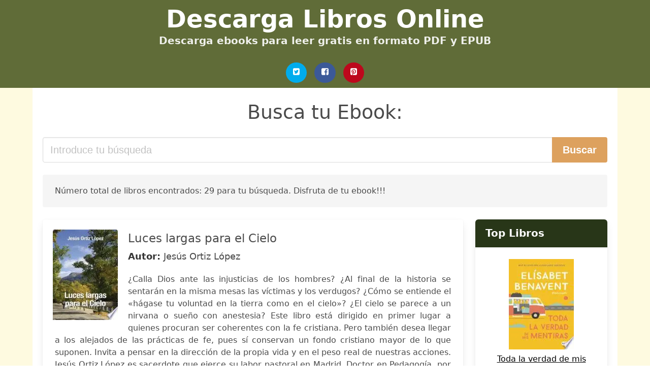

--- FILE ---
content_type: text/html; charset=UTF-8
request_url: https://ebookslibros.com/un-crimen-que-el-cielo-puede-perdonar.html
body_size: 16754
content:
<!doctype html>
<html lang="es">

<head>
    
            <meta http-equiv="Content-Type" content="text/html; charset=UTF-8" />

<title>Descargar libro Un Crimen Que El Cielo Puede Perdonar [PDF / EPUB]</title>

<meta http-equiv="X-UA-Compatible" content="IE=edge" />
<meta name="viewport" content="width=device-width,minimum-scale=1,initial-scale=1" />

    <meta name="robots" content="index, follow, max-snippet:-1, max-image-preview:large, max-video-preview:-1" />

    <link rel="amphtml" href="https://ebookslibros.com/amp/un-crimen-que-el-cielo-puede-perdonar.html" />

<meta name="description" content="Descargar libro  Luces largas para el Cielo .. Jesús Ortiz López. ¿Calla Dios ante las injusticias de los hombres? ¿Al final de la historia se sentarán en la..." />
<meta name="keywords" content="un crimen que el cielo puede perdonar, Jesús Ortiz López, libros, gratis, pdf, español, ebooks, literatura, novelas" />
<link rel="canonical" href="https://ebookslibros.com/un-crimen-que-el-cielo-puede-perdonar.html" />
<link rel="shortcut icon" type="image/x-icon" href="[data-uri]"  />
<link rel="stylesheet" href="/css/my-2.css?v=60" type="text/css" media="all" />

<meta name="thumbnail" content="https://ebookslibros.com/images/libro/luces-largas-para-el-cielo-id-xyfPDwAAQBAJ.jpg" />
<meta property="og:url" content="https://ebookslibros.com/un-crimen-que-el-cielo-puede-perdonar.html" />
<meta property="og:site_name" content="Ebooks Libros" />
<meta property="og:locale" content="es_ES" />
<meta property="og:type" content="article" />
<meta property="og:title" content="descargar libro un crimen que el cielo puede perdonar pdf epub" />
<meta property="og:description" content="Descargar libro  Luces largas para el Cielo .. Jesús Ortiz López. ¿Calla Dios ante las injusticias de los hombres? ¿Al final de la historia se sentarán en la..." />
<meta property="og:image" content="https://ebookslibros.com/images/libro/luces-largas-para-el-cielo-id-xyfPDwAAQBAJ.jpg" />
<meta property="og:image:secure_url" content="https://ebookslibros.com/images/libro/luces-largas-para-el-cielo-id-xyfPDwAAQBAJ.jpg" />


    

    
    
</head>

<body>



    <header class="hero is-primary is-fullwidth" >
        <div class="hero-body" id="myheader-type1">
            <div class="is-mobile">
                <div class="container">

                    <h1 class="title is-1"><a title="Libros Gratis para tu ebook reader" href="/">Descarga Libros Online</a></h1>

                    <h2 class="subtitle">Descarga ebooks para leer gratis en formato PDF y EPUB</h2>

                </div>

                <div class="container" id="mysocial">
                    <a rel="noopener noreferrer nofollow" aria-label="Twitter" target="_blank" href="https://twitter.com/home?status=Ebook+https%3A%2F%2Febookslibros.com%2Fun-crimen-que-el-cielo-puede-perdonar.html+%23ebook" class="icon-button icono-twitter">
<svg class="icon icon-twitter-square"><use xlink:href="#icon-twitter-square"></use></svg>
</a>

<a rel="noopener noreferrer nofollow" aria-label="Facebook" target="_blank" href="https://www.facebook.com/sharer/sharer.php?u=https%3A%2F%2Febookslibros.com%2Fun-crimen-que-el-cielo-puede-perdonar.html" class="icon-button icono-facebook">
<svg class="icon icon-facebook-square"><use xlink:href="#icon-facebook-square"></use></svg>
</a>

<a rel="noopener noreferrer nofollow" aria-label="Pinterest" target="_blank" href="https://www.pinterest.com/pin/create/button/?url=https%3A%2F%2Febookslibros.com%2Fun-crimen-que-el-cielo-puede-perdonar.html" class="icon-button icono-pinterest">
<svg class="icon icon-pinterest-square"><use xlink:href="#icon-pinterest-square"></use></svg>
</a>
                </div>

            </div> <!-- columns-->
        </div><!-- hero-body -->
    </header>



    <div class="container is-fullwidth" id="mycontent">

                    <h3 id="mysearch">
    Busca tu Ebook:</h3>

<div class="columns">

            <form action="/" method="POST" class="column is-12">

        <div class="field has-addons">

            <div class="control is-expanded">
                <input aria-label="Search" class="input is-medium" type="text" name="SEARCH" placeholder="Introduce tu búsqueda">
            </div>

            <div class="control">
                <input id="boton-buscar" class="button is-medium is-success" type="submit" value="Buscar" />
            </div>

        </div>

    </form>

</div>                
        
    <div class="notification">

        Número total de libros encontrados: 29 para tu búsqueda. Disfruta de tu ebook!!!    </div>




    <div class="columns">

    <section id="mybooks" class="column is-9">

        
            
                <article class="card mybookcard">

                    <div class="card-image">

                        <figure class="image">

                                                            <picture><source srcset="https://cdn1.ebookslibros.com/images/libro/luces-largas-para-el-cielo-id-xyfPDwAAQBAJ.webp" type="image/webp" /><img class="mycover" loading="lazy" height="178" width="128" src="https://cdn1.ebookslibros.com/images/libro/luces-largas-para-el-cielo-id-xyfPDwAAQBAJ.jpg" alt="Luces largas para el Cielo"/></picture>                            
                        </figure>
                    </div>

                    <div class="card-content">

                        <header>

                            <h2>
                                Luces largas para el Cielo                            </h2>

                                                            <h3><strong>Autor: </strong> Jesús Ortiz López</h3>
                            


                            

                        </header>


                        
                            <p>
                                ¿Calla Dios ante las injusticias de los hombres? ¿Al final de la historia se sentarán en la misma mesas las víctimas y los verdugos? ¿Cómo se entiende el «hágase tu voluntad en la tierra como en el cielo»? ¿El cielo se parece a un nirvana o sueño con anestesia? Este libro está dirigido en primer lugar a quienes procuran ser coherentes con la fe cristiana. Pero también desea llegar a los alejados de las prácticas de fe, pues sí conservan un fondo cristiano mayor de lo que suponen. Invita a pensar en la dirección de la propia vida y en el peso real de nuestras acciones. Jesús Ortiz López es sacerdote que ejerce su labor pastoral en Madrid. Doctor en Pedagogía, por la Universidad de Navarra, y también Doctor en Derecho Canónico. Durante varios años ha ejercido la docencia en esa misma Universidad, como Profesor del actual Instituto Superior de Ciencias Religiosas. Ha dirigido cursos de pedagogía religiosa para profesores de religión. Es autor de varias obras de sobre aspectos fundamentales de teología y catequética, tales como: Creo pero no practico; Conocer a Dios; Preguntas comprometidas; Tres pilares de la vida cristiana.                            </p>

                        


                    </div>

                    <footer>

                        <div class="mybuttons">

                            

                                <a class="button is-medium is-success" title="Luces largas para el Cielo"  href="javascript:myopen('xyfPDwAAQBAJ',1,'Luces+largas+para+el+Cielo')" >
                                    <svg class="icon icon-arrow-right"><use xlink:href="#icon-arrow-right"></use></svg>
                                    <span>Más detalles</span>
                                    <svg class="icon icon-arrow-left"><use xlink:href="#icon-arrow-left"></use></svg>
                                </a>


                            
                        </div>


                        <div class="card-footer">

                                <span class="card-footer-item">
                                        <a rel="noopener noreferrer nofollow" aria-label="Facebook" target="_blank" href="https://www.facebook.com/sharer/sharer.php?u=https://ebookslibros.com/images/libro/luces-largas-para-el-cielo-id-xyfPDwAAQBAJ.jpg" class="button icono-facebook" onclick="gtag('event', 'click facebook');" >
                                        <svg class="icon icon-facebook-square"><use xlink:href="#icon-facebook-square"></use></svg>
                                        </a>
                                </span>

                                <span class="card-footer-item">
                                        <a rel="noopener noreferrer nofollow" aria-label="Twitter" target="_blank" href="https://twitter.com/home?status=https%3A%2F%2Febookslibros.com%2Fimages%2Flibro%2Fluces-largas-para-el-cielo-id-xyfPDwAAQBAJ.jpg" class="button icono-twitter" onclick="gtag('event', 'click twitter');"  >
                                        <svg class="icon icon-twitter-square"><use xlink:href="#icon-twitter-square"></use></svg>
                                        </a>
                                </span>

                                <span class="card-footer-item">
                                    <a rel="noopener noreferrer nofollow" aria-label="Whatsapp" target="_blank" href="whatsapp://send?text=https://ebookslibros.com/images/libro/luces-largas-para-el-cielo-id-xyfPDwAAQBAJ.jpg" class="button icono-whastapp" data-action="share/whatsapp/share" onclick="gtag('event', 'click whatsapp');"  >
                                    <svg class="icon icon-whatsapp"><use xlink:href="#icon-whatsapp"></use></svg>
                                    </a>
                                </span>

                                <span class="card-footer-item">
                                    <a rel="noopener noreferrer nofollow" aria-label="Pinterest" target="_blank" href="https://www.pinterest.com/pin/create/button/?url=https://ebookslibros.com/images/libro/luces-largas-para-el-cielo-id-xyfPDwAAQBAJ.jpg" class="button icono-pinterest" data-action="share/whatsapp/share" onclick="gtag('event', 'click whatsapp');"  >
                                    <svg class="icon icon-pinterest-square"><use xlink:href="#icon-pinterest-square"></use></svg>
                                    </a>
                                </span>

                        </div>



                    </footer>




                </article>


        
            
                <article class="card mybookcard">

                    <div class="card-image">

                        <figure class="image">

                                                            <picture><source srcset="https://cdn1.ebookslibros.com/images/libro/el-cielo-es-ahora-id-t4qnEAAAQBAJ.webp" type="image/webp" /><img class="mycover" loading="lazy" height="178" width="128" src="https://cdn1.ebookslibros.com/images/libro/el-cielo-es-ahora-id-t4qnEAAAQBAJ.jpg" alt="El cielo es ahora"/></picture>                            
                        </figure>
                    </div>

                    <div class="card-content">

                        <header>

                            <h2>
                                El cielo es ahora                            </h2>

                                                            <h3><strong>Autor: </strong> Cindy Lora-renard</h3>
                            


                            <strong>Número de Páginas: </strong>219

                        </header>


                        
                            <p>
                                Empleando ejemplos de su propia vida, en este libro Cindy nos habla de las pruebas que todos vivimos, y de cómo afrontarlas y superarlas hasta llegar a la paz. Nos recuerda que podemos tomarnos la vida como un aula en la que aprendemos nuestras lecciones de perdón, y también nos ofrece una serie de herramientas y prácticas, muy lúcidamente explicadas, que nos permiten completar este proceso. Esta una guía práctica para quienes se inician en Un curso de milagros y también un poderoso recordatorio para los estudiantes antiguos. Aborda temas muy diversos, desde el perdón hasta el contacto con extraterrestres, el ego, las emociones, las relaciones, el valor de la comunicación y la alegría. La manera en que está escrita refleja la claridad de su autora, su entusiasmo, su espíritu abierto a lo nuevo y su compromiso inquebrantable con los principios del Curso. Este es, por encima de todo, un libro para aprender una nueva manera de mirar al mundo y de recordar el Cielo.                            </p>

                        


                    </div>

                    <footer>

                        <div class="mybuttons">

                            

                                <a class="button is-medium is-success" title="El cielo es ahora"  href="javascript:myopen('t4qnEAAAQBAJ',1,'El+cielo+es+ahora')" >
                                    <svg class="icon icon-arrow-right"><use xlink:href="#icon-arrow-right"></use></svg>
                                    <span>Más detalles</span>
                                    <svg class="icon icon-arrow-left"><use xlink:href="#icon-arrow-left"></use></svg>
                                </a>


                            
                        </div>


                        <div class="card-footer">

                                <span class="card-footer-item">
                                        <a rel="noopener noreferrer nofollow" aria-label="Facebook" target="_blank" href="https://www.facebook.com/sharer/sharer.php?u=https://ebookslibros.com/images/libro/el-cielo-es-ahora-id-t4qnEAAAQBAJ.jpg" class="button icono-facebook" onclick="gtag('event', 'click facebook');" >
                                        <svg class="icon icon-facebook-square"><use xlink:href="#icon-facebook-square"></use></svg>
                                        </a>
                                </span>

                                <span class="card-footer-item">
                                        <a rel="noopener noreferrer nofollow" aria-label="Twitter" target="_blank" href="https://twitter.com/home?status=https%3A%2F%2Febookslibros.com%2Fimages%2Flibro%2Fel-cielo-es-ahora-id-t4qnEAAAQBAJ.jpg" class="button icono-twitter" onclick="gtag('event', 'click twitter');"  >
                                        <svg class="icon icon-twitter-square"><use xlink:href="#icon-twitter-square"></use></svg>
                                        </a>
                                </span>

                                <span class="card-footer-item">
                                    <a rel="noopener noreferrer nofollow" aria-label="Whatsapp" target="_blank" href="whatsapp://send?text=https://ebookslibros.com/images/libro/el-cielo-es-ahora-id-t4qnEAAAQBAJ.jpg" class="button icono-whastapp" data-action="share/whatsapp/share" onclick="gtag('event', 'click whatsapp');"  >
                                    <svg class="icon icon-whatsapp"><use xlink:href="#icon-whatsapp"></use></svg>
                                    </a>
                                </span>

                                <span class="card-footer-item">
                                    <a rel="noopener noreferrer nofollow" aria-label="Pinterest" target="_blank" href="https://www.pinterest.com/pin/create/button/?url=https://ebookslibros.com/images/libro/el-cielo-es-ahora-id-t4qnEAAAQBAJ.jpg" class="button icono-pinterest" data-action="share/whatsapp/share" onclick="gtag('event', 'click whatsapp');"  >
                                    <svg class="icon icon-pinterest-square"><use xlink:href="#icon-pinterest-square"></use></svg>
                                    </a>
                                </span>

                        </div>



                    </footer>




                </article>


        
            
                <article class="card mybookcard">

                    <div class="card-image">

                        <figure class="image">

                                                            <picture><source srcset="https://cdn1.ebookslibros.com/images/libro/libro-intitulado-iornadas-para-el-cielo-id-xu9WZuEBG-EC.webp" type="image/webp" /><img class="mycover" loading="lazy" height="178" width="128" src="https://cdn1.ebookslibros.com/images/libro/libro-intitulado-iornadas-para-el-cielo-id-xu9WZuEBG-EC.jpg" alt="Libro intitulado Iornadas para el Cielo ..."/></picture>                            
                        </figure>
                    </div>

                    <div class="card-content">

                        <header>

                            <h2>
                                Libro intitulado Iornadas para el Cielo ...                            </h2>

                                                            <h3><strong>Autor: </strong> Cristóbal Moreno (o.f.m.)</h3>
                            


                            <strong>Número de Páginas: </strong>718

                        </header>


                        


                    </div>

                    <footer>

                        <div class="mybuttons">

                            

                                <a class="button is-medium is-success" title="Libro intitulado Iornadas para el Cielo ..."  href="javascript:myopen('xu9WZuEBG-EC',1,'Libro+intitulado+Iornadas+para+el+Cielo+...')" >
                                    <svg class="icon icon-arrow-right"><use xlink:href="#icon-arrow-right"></use></svg>
                                    <span>Más detalles</span>
                                    <svg class="icon icon-arrow-left"><use xlink:href="#icon-arrow-left"></use></svg>
                                </a>


                            
                        </div>


                        <div class="card-footer">

                                <span class="card-footer-item">
                                        <a rel="noopener noreferrer nofollow" aria-label="Facebook" target="_blank" href="https://www.facebook.com/sharer/sharer.php?u=https://ebookslibros.com/images/libro/libro-intitulado-iornadas-para-el-cielo-id-xu9WZuEBG-EC.jpg" class="button icono-facebook" onclick="gtag('event', 'click facebook');" >
                                        <svg class="icon icon-facebook-square"><use xlink:href="#icon-facebook-square"></use></svg>
                                        </a>
                                </span>

                                <span class="card-footer-item">
                                        <a rel="noopener noreferrer nofollow" aria-label="Twitter" target="_blank" href="https://twitter.com/home?status=https%3A%2F%2Febookslibros.com%2Fimages%2Flibro%2Flibro-intitulado-iornadas-para-el-cielo-id-xu9WZuEBG-EC.jpg" class="button icono-twitter" onclick="gtag('event', 'click twitter');"  >
                                        <svg class="icon icon-twitter-square"><use xlink:href="#icon-twitter-square"></use></svg>
                                        </a>
                                </span>

                                <span class="card-footer-item">
                                    <a rel="noopener noreferrer nofollow" aria-label="Whatsapp" target="_blank" href="whatsapp://send?text=https://ebookslibros.com/images/libro/libro-intitulado-iornadas-para-el-cielo-id-xu9WZuEBG-EC.jpg" class="button icono-whastapp" data-action="share/whatsapp/share" onclick="gtag('event', 'click whatsapp');"  >
                                    <svg class="icon icon-whatsapp"><use xlink:href="#icon-whatsapp"></use></svg>
                                    </a>
                                </span>

                                <span class="card-footer-item">
                                    <a rel="noopener noreferrer nofollow" aria-label="Pinterest" target="_blank" href="https://www.pinterest.com/pin/create/button/?url=https://ebookslibros.com/images/libro/libro-intitulado-iornadas-para-el-cielo-id-xu9WZuEBG-EC.jpg" class="button icono-pinterest" data-action="share/whatsapp/share" onclick="gtag('event', 'click whatsapp');"  >
                                    <svg class="icon icon-pinterest-square"><use xlink:href="#icon-pinterest-square"></use></svg>
                                    </a>
                                </span>

                        </div>



                    </footer>




                </article>


        
            
                <article class="card mybookcard">

                    <div class="card-image">

                        <figure class="image">

                                                            <picture><source srcset="https://cdn1.ebookslibros.com/images/libro/universal-explicacion-de-los-mysterios-de-nuestra-santa-fe-id-FkhmAAAAcAAJ.webp" type="image/webp" /><img class="mycover" loading="lazy" height="178" width="128" src="https://cdn1.ebookslibros.com/images/libro/universal-explicacion-de-los-mysterios-de-nuestra-santa-fe-id-FkhmAAAAcAAJ.jpg" alt="Universal explicacion de los mysterios de nuestra santa fe ..."/></picture>                            
                        </figure>
                    </div>

                    <div class="card-content">

                        <header>

                            <h2>
                                Universal explicacion de los mysterios de nuestra santa fe ...                            </h2>

                                                            <h3><strong>Autor: </strong> Pedro Juan Berenguer Y Morales</h3>
                            


                            <strong>Número de Páginas: </strong>1146

                        </header>


                        


                    </div>

                    <footer>

                        <div class="mybuttons">

                            

                                <a class="button is-medium is-success" title="Universal explicacion de los mysterios de nuestra santa fe ..."  href="javascript:myopen('FkhmAAAAcAAJ',1,'Universal+explicacion+de+los+mysterios+de+nuestra+santa+fe+...')" >
                                    <svg class="icon icon-arrow-right"><use xlink:href="#icon-arrow-right"></use></svg>
                                    <span>Más detalles</span>
                                    <svg class="icon icon-arrow-left"><use xlink:href="#icon-arrow-left"></use></svg>
                                </a>


                            
                        </div>


                        <div class="card-footer">

                                <span class="card-footer-item">
                                        <a rel="noopener noreferrer nofollow" aria-label="Facebook" target="_blank" href="https://www.facebook.com/sharer/sharer.php?u=https://ebookslibros.com/images/libro/universal-explicacion-de-los-mysterios-de-nuestra-santa-fe-id-FkhmAAAAcAAJ.jpg" class="button icono-facebook" onclick="gtag('event', 'click facebook');" >
                                        <svg class="icon icon-facebook-square"><use xlink:href="#icon-facebook-square"></use></svg>
                                        </a>
                                </span>

                                <span class="card-footer-item">
                                        <a rel="noopener noreferrer nofollow" aria-label="Twitter" target="_blank" href="https://twitter.com/home?status=https%3A%2F%2Febookslibros.com%2Fimages%2Flibro%2Funiversal-explicacion-de-los-mysterios-de-nuestra-santa-fe-id-FkhmAAAAcAAJ.jpg" class="button icono-twitter" onclick="gtag('event', 'click twitter');"  >
                                        <svg class="icon icon-twitter-square"><use xlink:href="#icon-twitter-square"></use></svg>
                                        </a>
                                </span>

                                <span class="card-footer-item">
                                    <a rel="noopener noreferrer nofollow" aria-label="Whatsapp" target="_blank" href="whatsapp://send?text=https://ebookslibros.com/images/libro/universal-explicacion-de-los-mysterios-de-nuestra-santa-fe-id-FkhmAAAAcAAJ.jpg" class="button icono-whastapp" data-action="share/whatsapp/share" onclick="gtag('event', 'click whatsapp');"  >
                                    <svg class="icon icon-whatsapp"><use xlink:href="#icon-whatsapp"></use></svg>
                                    </a>
                                </span>

                                <span class="card-footer-item">
                                    <a rel="noopener noreferrer nofollow" aria-label="Pinterest" target="_blank" href="https://www.pinterest.com/pin/create/button/?url=https://ebookslibros.com/images/libro/universal-explicacion-de-los-mysterios-de-nuestra-santa-fe-id-FkhmAAAAcAAJ.jpg" class="button icono-pinterest" data-action="share/whatsapp/share" onclick="gtag('event', 'click whatsapp');"  >
                                    <svg class="icon icon-pinterest-square"><use xlink:href="#icon-pinterest-square"></use></svg>
                                    </a>
                                </span>

                        </div>



                    </footer>




                </article>


        
            
                <article class="card mybookcard">

                    <div class="card-image">

                        <figure class="image">

                                                            <picture><source srcset="https://cdn1.ebookslibros.com/images/libro/teatro-selecto-antiguo-y-moderno-nacional-y-extranjero-id-LUOd8T8T7KQC.webp" type="image/webp" /><img class="mycover" loading="lazy" height="178" width="128" src="https://cdn1.ebookslibros.com/images/libro/teatro-selecto-antiguo-y-moderno-nacional-y-extranjero-id-LUOd8T8T7KQC.jpg" alt="Teatro selecto, antiguo y moderno, nacional y extranjero"/></picture>                            
                        </figure>
                    </div>

                    <div class="card-content">

                        <header>

                            <h2>
                                Teatro selecto, antiguo y moderno, nacional y extranjero                            </h2>

                                                            <h3><strong>Autor: </strong> Francisco José Orellana , Salvador Manero (barcelona)</h3>
                            


                            <strong>Número de Páginas: </strong>1066

                        </header>


                        


                    </div>

                    <footer>

                        <div class="mybuttons">

                            

                                <a class="button is-medium is-success" title="Teatro selecto, antiguo y moderno, nacional y extranjero"  href="javascript:myopen('LUOd8T8T7KQC',1,'Teatro+selecto%2C+antiguo+y+moderno%2C+nacional+y+extranjero')" >
                                    <svg class="icon icon-arrow-right"><use xlink:href="#icon-arrow-right"></use></svg>
                                    <span>Más detalles</span>
                                    <svg class="icon icon-arrow-left"><use xlink:href="#icon-arrow-left"></use></svg>
                                </a>


                            
                        </div>


                        <div class="card-footer">

                                <span class="card-footer-item">
                                        <a rel="noopener noreferrer nofollow" aria-label="Facebook" target="_blank" href="https://www.facebook.com/sharer/sharer.php?u=https://ebookslibros.com/images/libro/teatro-selecto-antiguo-y-moderno-nacional-y-extranjero-id-LUOd8T8T7KQC.jpg" class="button icono-facebook" onclick="gtag('event', 'click facebook');" >
                                        <svg class="icon icon-facebook-square"><use xlink:href="#icon-facebook-square"></use></svg>
                                        </a>
                                </span>

                                <span class="card-footer-item">
                                        <a rel="noopener noreferrer nofollow" aria-label="Twitter" target="_blank" href="https://twitter.com/home?status=https%3A%2F%2Febookslibros.com%2Fimages%2Flibro%2Fteatro-selecto-antiguo-y-moderno-nacional-y-extranjero-id-LUOd8T8T7KQC.jpg" class="button icono-twitter" onclick="gtag('event', 'click twitter');"  >
                                        <svg class="icon icon-twitter-square"><use xlink:href="#icon-twitter-square"></use></svg>
                                        </a>
                                </span>

                                <span class="card-footer-item">
                                    <a rel="noopener noreferrer nofollow" aria-label="Whatsapp" target="_blank" href="whatsapp://send?text=https://ebookslibros.com/images/libro/teatro-selecto-antiguo-y-moderno-nacional-y-extranjero-id-LUOd8T8T7KQC.jpg" class="button icono-whastapp" data-action="share/whatsapp/share" onclick="gtag('event', 'click whatsapp');"  >
                                    <svg class="icon icon-whatsapp"><use xlink:href="#icon-whatsapp"></use></svg>
                                    </a>
                                </span>

                                <span class="card-footer-item">
                                    <a rel="noopener noreferrer nofollow" aria-label="Pinterest" target="_blank" href="https://www.pinterest.com/pin/create/button/?url=https://ebookslibros.com/images/libro/teatro-selecto-antiguo-y-moderno-nacional-y-extranjero-id-LUOd8T8T7KQC.jpg" class="button icono-pinterest" data-action="share/whatsapp/share" onclick="gtag('event', 'click whatsapp');"  >
                                    <svg class="icon icon-pinterest-square"><use xlink:href="#icon-pinterest-square"></use></svg>
                                    </a>
                                </span>

                        </div>



                    </footer>




                </article>


        
            
                <article class="card mybookcard">

                    <div class="card-image">

                        <figure class="image">

                                                            <picture><source srcset="https://cdn1.ebookslibros.com/images/libro/hamlet-principe-de-dinamarca-id-8W3HUhy8jYoC.webp" type="image/webp" /><img class="mycover" loading="lazy" height="178" width="128" src="https://cdn1.ebookslibros.com/images/libro/hamlet-principe-de-dinamarca-id-8W3HUhy8jYoC.jpg" alt="Hamlet. Principe de Dinamarca"/></picture>                            
                        </figure>
                    </div>

                    <div class="card-content">

                        <header>

                            <h2>
                                Hamlet. Principe de Dinamarca                            </h2>

                                                            <h3><strong>Autor: </strong> William Shakespeare</h3>
                            


                            <strong>Número de Páginas: </strong>178

                        </header>


                        


                    </div>

                    <footer>

                        <div class="mybuttons">

                            

                                <a class="button is-medium is-success" title="Hamlet. Principe de Dinamarca"  href="javascript:myopen('8W3HUhy8jYoC',1,'Hamlet.+Principe+de+Dinamarca')" >
                                    <svg class="icon icon-arrow-right"><use xlink:href="#icon-arrow-right"></use></svg>
                                    <span>Más detalles</span>
                                    <svg class="icon icon-arrow-left"><use xlink:href="#icon-arrow-left"></use></svg>
                                </a>


                            
                        </div>


                        <div class="card-footer">

                                <span class="card-footer-item">
                                        <a rel="noopener noreferrer nofollow" aria-label="Facebook" target="_blank" href="https://www.facebook.com/sharer/sharer.php?u=https://ebookslibros.com/images/libro/hamlet-principe-de-dinamarca-id-8W3HUhy8jYoC.jpg" class="button icono-facebook" onclick="gtag('event', 'click facebook');" >
                                        <svg class="icon icon-facebook-square"><use xlink:href="#icon-facebook-square"></use></svg>
                                        </a>
                                </span>

                                <span class="card-footer-item">
                                        <a rel="noopener noreferrer nofollow" aria-label="Twitter" target="_blank" href="https://twitter.com/home?status=https%3A%2F%2Febookslibros.com%2Fimages%2Flibro%2Fhamlet-principe-de-dinamarca-id-8W3HUhy8jYoC.jpg" class="button icono-twitter" onclick="gtag('event', 'click twitter');"  >
                                        <svg class="icon icon-twitter-square"><use xlink:href="#icon-twitter-square"></use></svg>
                                        </a>
                                </span>

                                <span class="card-footer-item">
                                    <a rel="noopener noreferrer nofollow" aria-label="Whatsapp" target="_blank" href="whatsapp://send?text=https://ebookslibros.com/images/libro/hamlet-principe-de-dinamarca-id-8W3HUhy8jYoC.jpg" class="button icono-whastapp" data-action="share/whatsapp/share" onclick="gtag('event', 'click whatsapp');"  >
                                    <svg class="icon icon-whatsapp"><use xlink:href="#icon-whatsapp"></use></svg>
                                    </a>
                                </span>

                                <span class="card-footer-item">
                                    <a rel="noopener noreferrer nofollow" aria-label="Pinterest" target="_blank" href="https://www.pinterest.com/pin/create/button/?url=https://ebookslibros.com/images/libro/hamlet-principe-de-dinamarca-id-8W3HUhy8jYoC.jpg" class="button icono-pinterest" data-action="share/whatsapp/share" onclick="gtag('event', 'click whatsapp');"  >
                                    <svg class="icon icon-pinterest-square"><use xlink:href="#icon-pinterest-square"></use></svg>
                                    </a>
                                </span>

                        </div>



                    </footer>




                </article>


        
            
                <article class="card mybookcard">

                    <div class="card-image">

                        <figure class="image">

                                                            <picture><source srcset="https://cdn1.ebookslibros.com/images/libro/[base64].webp" type="image/webp" /><img class="mycover" loading="lazy" height="178" width="128" src="https://cdn1.ebookslibros.com/images/libro/[base64].jpg" alt="Tratado del Espíritu Santo que comprende la historia general de los dos espiritus que se disputan el imperio del mundo y de las dos ciudades que han formado, con las pruebas de la Divinidad del Espíritu Santo, la naturaleza y alcance de su accíón sobre el hombre y sobre el mundo, 2"/></picture>                            
                        </figure>
                    </div>

                    <div class="card-content">

                        <header>

                            <h2>
                                Tratado del Espíritu Santo que comprende la historia general de los dos espiritus que se disputan el imperio del mundo y de las dos ciudades que han formado, con las pruebas de la Divinidad del Espíritu Santo, la naturaleza y alcance de su accíón sobre el hombre y sobre el mundo, 2                            </h2>

                                                            <h3><strong>Autor: </strong> Jean Gaume</h3>
                            


                            <strong>Número de Páginas: </strong>512

                        </header>


                        


                    </div>

                    <footer>

                        <div class="mybuttons">

                            

                                <a class="button is-medium is-success" title="Tratado del Espíritu Santo que comprende la historia general de los dos espiritus que se disputan el imperio del mundo y de las dos ciudades que han formado, con las pruebas de la Divinidad del Espíritu Santo, la naturaleza y alcance de su accíón sobre el hombre y sobre el mundo, 2"  href="javascript:myopen('-pPfs3oI9ZoC',1,'Tratado+del+Esp%C3%ADritu+Santo+que+comprende+la+historia+general+de+los+dos+espiritus+que+se+disputan+el+imperio+del+mundo+y+de+las+dos+ciudades+que+han+formado%2C+con+las+pruebas+de+la+Divinidad+del+Esp%C3%ADritu+Santo%2C+la+naturaleza+y+alcance+de+su+acc%C3%AD%C3%B3n+sobre+el+hombre+y+sobre+el+mundo%2C+2')" >
                                    <svg class="icon icon-arrow-right"><use xlink:href="#icon-arrow-right"></use></svg>
                                    <span>Más detalles</span>
                                    <svg class="icon icon-arrow-left"><use xlink:href="#icon-arrow-left"></use></svg>
                                </a>


                            
                        </div>


                        <div class="card-footer">

                                <span class="card-footer-item">
                                        <a rel="noopener noreferrer nofollow" aria-label="Facebook" target="_blank" href="https://www.facebook.com/sharer/sharer.php?u=https://ebookslibros.com/images/libro/[base64].jpg" class="button icono-facebook" onclick="gtag('event', 'click facebook');" >
                                        <svg class="icon icon-facebook-square"><use xlink:href="#icon-facebook-square"></use></svg>
                                        </a>
                                </span>

                                <span class="card-footer-item">
                                        <a rel="noopener noreferrer nofollow" aria-label="Twitter" target="_blank" href="https://twitter.com/home?status=https%3A%2F%2Febookslibros.com%2Fimages%2Flibro%[base64].jpg" class="button icono-twitter" onclick="gtag('event', 'click twitter');"  >
                                        <svg class="icon icon-twitter-square"><use xlink:href="#icon-twitter-square"></use></svg>
                                        </a>
                                </span>

                                <span class="card-footer-item">
                                    <a rel="noopener noreferrer nofollow" aria-label="Whatsapp" target="_blank" href="whatsapp://send?text=https://ebookslibros.com/images/libro/[base64].jpg" class="button icono-whastapp" data-action="share/whatsapp/share" onclick="gtag('event', 'click whatsapp');"  >
                                    <svg class="icon icon-whatsapp"><use xlink:href="#icon-whatsapp"></use></svg>
                                    </a>
                                </span>

                                <span class="card-footer-item">
                                    <a rel="noopener noreferrer nofollow" aria-label="Pinterest" target="_blank" href="https://www.pinterest.com/pin/create/button/?url=https://ebookslibros.com/images/libro/[base64].jpg" class="button icono-pinterest" data-action="share/whatsapp/share" onclick="gtag('event', 'click whatsapp');"  >
                                    <svg class="icon icon-pinterest-square"><use xlink:href="#icon-pinterest-square"></use></svg>
                                    </a>
                                </span>

                        </div>



                    </footer>




                </article>


        
            
                <article class="card mybookcard">

                    <div class="card-image">

                        <figure class="image">

                                                            <picture><source srcset="https://cdn1.ebookslibros.com/images/libro/obras-completas-id-9Dtdgm0gpB4C.webp" type="image/webp" /><img class="mycover" loading="lazy" height="178" width="128" src="https://cdn1.ebookslibros.com/images/libro/obras-completas-id-9Dtdgm0gpB4C.jpg" alt="obras completas"/></picture>                            
                        </figure>
                    </div>

                    <div class="card-content">

                        <header>

                            <h2>
                                obras completas                            </h2>

                            


                            <strong>Número de Páginas: </strong>456

                        </header>


                        


                    </div>

                    <footer>

                        <div class="mybuttons">

                            

                                <a class="button is-medium is-success" title="obras completas"  href="javascript:myopen('9Dtdgm0gpB4C',1,'obras+completas')" >
                                    <svg class="icon icon-arrow-right"><use xlink:href="#icon-arrow-right"></use></svg>
                                    <span>Más detalles</span>
                                    <svg class="icon icon-arrow-left"><use xlink:href="#icon-arrow-left"></use></svg>
                                </a>


                            
                        </div>


                        <div class="card-footer">

                                <span class="card-footer-item">
                                        <a rel="noopener noreferrer nofollow" aria-label="Facebook" target="_blank" href="https://www.facebook.com/sharer/sharer.php?u=https://ebookslibros.com/images/libro/obras-completas-id-9Dtdgm0gpB4C.jpg" class="button icono-facebook" onclick="gtag('event', 'click facebook');" >
                                        <svg class="icon icon-facebook-square"><use xlink:href="#icon-facebook-square"></use></svg>
                                        </a>
                                </span>

                                <span class="card-footer-item">
                                        <a rel="noopener noreferrer nofollow" aria-label="Twitter" target="_blank" href="https://twitter.com/home?status=https%3A%2F%2Febookslibros.com%2Fimages%2Flibro%2Fobras-completas-id-9Dtdgm0gpB4C.jpg" class="button icono-twitter" onclick="gtag('event', 'click twitter');"  >
                                        <svg class="icon icon-twitter-square"><use xlink:href="#icon-twitter-square"></use></svg>
                                        </a>
                                </span>

                                <span class="card-footer-item">
                                    <a rel="noopener noreferrer nofollow" aria-label="Whatsapp" target="_blank" href="whatsapp://send?text=https://ebookslibros.com/images/libro/obras-completas-id-9Dtdgm0gpB4C.jpg" class="button icono-whastapp" data-action="share/whatsapp/share" onclick="gtag('event', 'click whatsapp');"  >
                                    <svg class="icon icon-whatsapp"><use xlink:href="#icon-whatsapp"></use></svg>
                                    </a>
                                </span>

                                <span class="card-footer-item">
                                    <a rel="noopener noreferrer nofollow" aria-label="Pinterest" target="_blank" href="https://www.pinterest.com/pin/create/button/?url=https://ebookslibros.com/images/libro/obras-completas-id-9Dtdgm0gpB4C.jpg" class="button icono-pinterest" data-action="share/whatsapp/share" onclick="gtag('event', 'click whatsapp');"  >
                                    <svg class="icon icon-pinterest-square"><use xlink:href="#icon-pinterest-square"></use></svg>
                                    </a>
                                </span>

                        </div>



                    </footer>




                </article>


        
            
                <article class="card mybookcard">

                    <div class="card-image">

                        <figure class="image">

                                                            <picture><source srcset="https://cdn1.ebookslibros.com/images/libro/al-cielo-con-calcetines-cortos-id-O3skEAAAQBAJ.webp" type="image/webp" /><img class="mycover" loading="lazy" height="178" width="128" src="https://cdn1.ebookslibros.com/images/libro/al-cielo-con-calcetines-cortos-id-O3skEAAAQBAJ.jpg" alt="Al Cielo con calcetines cortos"/></picture>                            
                        </figure>
                    </div>

                    <div class="card-content">

                        <header>

                            <h2>
                                Al Cielo con calcetines cortos                            </h2>

                                                            <h3><strong>Autor: </strong> Javier Paredes</h3>
                            


                            <strong>Número de Páginas: </strong>87

                        </header>


                        
                            <p>
                                Al cielo con calcetines cortos De la mano del prestigioso historiador Javier Paredes, se narra las vidas de tres niñas en proceso de beatificación. Cada una ellas se enmarca en su contexto histórico: La guerra civil, el franquismo y la democracia De una ellas, Alexia, se ha hecho recientemente una película. Al igual que en su anterior obra, Santos de pantalón corto, donde nos hablaba de niños ya beatificados, ahora tratará de tres niñas menores de quince años que confesaron su fe con su vida cristiana heroica y que, por su juventud, mostraron un amor a Dios encendido sobre todo ante la prueba del dolor y el sufrimiento. Mari Carmen, Pilina y Alexia, las tres en proceso de beatificación El autor Javier Paredes es catedrático de Historia Contemporánea de la Universidad de Alcalá. Renovador del género biográfico en los ámbitos universitarios, ha publicado varias biografías de destacados políticos y hombres de empresa de los siglos XIX y XX. Es director de la Historia Contemporánea de España y de la Historia Contemporánea Universal utilizadas como manuales en las Universidades españolas desde hace años. Compagina su tarea universitaria con colaboraciones en...                            </p>

                        


                    </div>

                    <footer>

                        <div class="mybuttons">

                            

                                <a class="button is-medium is-success" title="Al Cielo con calcetines cortos"  href="javascript:myopen('O3skEAAAQBAJ',1,'Al+Cielo+con+calcetines+cortos')" >
                                    <svg class="icon icon-arrow-right"><use xlink:href="#icon-arrow-right"></use></svg>
                                    <span>Más detalles</span>
                                    <svg class="icon icon-arrow-left"><use xlink:href="#icon-arrow-left"></use></svg>
                                </a>


                            
                        </div>


                        <div class="card-footer">

                                <span class="card-footer-item">
                                        <a rel="noopener noreferrer nofollow" aria-label="Facebook" target="_blank" href="https://www.facebook.com/sharer/sharer.php?u=https://ebookslibros.com/images/libro/al-cielo-con-calcetines-cortos-id-O3skEAAAQBAJ.jpg" class="button icono-facebook" onclick="gtag('event', 'click facebook');" >
                                        <svg class="icon icon-facebook-square"><use xlink:href="#icon-facebook-square"></use></svg>
                                        </a>
                                </span>

                                <span class="card-footer-item">
                                        <a rel="noopener noreferrer nofollow" aria-label="Twitter" target="_blank" href="https://twitter.com/home?status=https%3A%2F%2Febookslibros.com%2Fimages%2Flibro%2Fal-cielo-con-calcetines-cortos-id-O3skEAAAQBAJ.jpg" class="button icono-twitter" onclick="gtag('event', 'click twitter');"  >
                                        <svg class="icon icon-twitter-square"><use xlink:href="#icon-twitter-square"></use></svg>
                                        </a>
                                </span>

                                <span class="card-footer-item">
                                    <a rel="noopener noreferrer nofollow" aria-label="Whatsapp" target="_blank" href="whatsapp://send?text=https://ebookslibros.com/images/libro/al-cielo-con-calcetines-cortos-id-O3skEAAAQBAJ.jpg" class="button icono-whastapp" data-action="share/whatsapp/share" onclick="gtag('event', 'click whatsapp');"  >
                                    <svg class="icon icon-whatsapp"><use xlink:href="#icon-whatsapp"></use></svg>
                                    </a>
                                </span>

                                <span class="card-footer-item">
                                    <a rel="noopener noreferrer nofollow" aria-label="Pinterest" target="_blank" href="https://www.pinterest.com/pin/create/button/?url=https://ebookslibros.com/images/libro/al-cielo-con-calcetines-cortos-id-O3skEAAAQBAJ.jpg" class="button icono-pinterest" data-action="share/whatsapp/share" onclick="gtag('event', 'click whatsapp');"  >
                                    <svg class="icon icon-pinterest-square"><use xlink:href="#icon-pinterest-square"></use></svg>
                                    </a>
                                </span>

                        </div>



                    </footer>




                </article>


        
            
                <article class="card mybookcard">

                    <div class="card-image">

                        <figure class="image">

                                                            <picture><source srcset="https://cdn1.ebookslibros.com/images/libro/amargura-id-m0vuDwAAQBAJ.webp" type="image/webp" /><img class="mycover" loading="lazy" height="178" width="128" src="https://cdn1.ebookslibros.com/images/libro/amargura-id-m0vuDwAAQBAJ.jpg" alt="Amargura"/></picture>                            
                        </figure>
                    </div>

                    <div class="card-content">

                        <header>

                            <h2>
                                Amargura                            </h2>

                                                            <h3><strong>Autor: </strong> Lou Priolo</h3>
                            


                            <strong>Número de Páginas: </strong>70

                        </header>


                        
                            <p>
                                AMARGURA: LA RAÍZ QUE CORROMPE Mirad bien, no sea que alguno deje de alcanzar la gracia de Dios; que brotando alguna raíz de amargura, os estorbe, y por ella muchos sean contaminados. (Hebreos 12:15) Cuando las personas te tratan mal, te insultan o te afrentan, ¿cómo reaccionas? ¿Estás satisfecho de guardar rencor contra aquellos que te maltratan, siempre y cuando no lo lleves a la acción? Desafortunadamente, tu decisión de albergar amargura es tan pecaminosa como el mal cometido originalmente en tu contra, y tu reacción al pecado ajeno es una batalla espiritual al cual estás llamado a ganar. En este folleto Lou Priolo se fija en esa batalla vital, dando consejos para vencer el pecado de la amargura. Al ofrecer una definición bíblica e identificar sus signos externos, el autor te equipa para reconocer la amargura en tu propia vida, y establece un plan bíblico para asegurar la victoria pagando el mal con el bien. Descubrirás que los rencores pierden su dominio mientras te enfoques en la demostración el amor. La serie de tratados RECURSOS PARA CAMBIAR VIDAS por la Asociación de Consejeros Bíblicos Certificados (Association of Certified Biblical Counselors, ACBC)...                            </p>

                        


                    </div>

                    <footer>

                        <div class="mybuttons">

                            

                                <a class="button is-medium is-success" title="Amargura"  href="javascript:myopen('m0vuDwAAQBAJ',1,'Amargura')" >
                                    <svg class="icon icon-arrow-right"><use xlink:href="#icon-arrow-right"></use></svg>
                                    <span>Más detalles</span>
                                    <svg class="icon icon-arrow-left"><use xlink:href="#icon-arrow-left"></use></svg>
                                </a>


                            
                        </div>


                        <div class="card-footer">

                                <span class="card-footer-item">
                                        <a rel="noopener noreferrer nofollow" aria-label="Facebook" target="_blank" href="https://www.facebook.com/sharer/sharer.php?u=https://ebookslibros.com/images/libro/amargura-id-m0vuDwAAQBAJ.jpg" class="button icono-facebook" onclick="gtag('event', 'click facebook');" >
                                        <svg class="icon icon-facebook-square"><use xlink:href="#icon-facebook-square"></use></svg>
                                        </a>
                                </span>

                                <span class="card-footer-item">
                                        <a rel="noopener noreferrer nofollow" aria-label="Twitter" target="_blank" href="https://twitter.com/home?status=https%3A%2F%2Febookslibros.com%2Fimages%2Flibro%2Famargura-id-m0vuDwAAQBAJ.jpg" class="button icono-twitter" onclick="gtag('event', 'click twitter');"  >
                                        <svg class="icon icon-twitter-square"><use xlink:href="#icon-twitter-square"></use></svg>
                                        </a>
                                </span>

                                <span class="card-footer-item">
                                    <a rel="noopener noreferrer nofollow" aria-label="Whatsapp" target="_blank" href="whatsapp://send?text=https://ebookslibros.com/images/libro/amargura-id-m0vuDwAAQBAJ.jpg" class="button icono-whastapp" data-action="share/whatsapp/share" onclick="gtag('event', 'click whatsapp');"  >
                                    <svg class="icon icon-whatsapp"><use xlink:href="#icon-whatsapp"></use></svg>
                                    </a>
                                </span>

                                <span class="card-footer-item">
                                    <a rel="noopener noreferrer nofollow" aria-label="Pinterest" target="_blank" href="https://www.pinterest.com/pin/create/button/?url=https://ebookslibros.com/images/libro/amargura-id-m0vuDwAAQBAJ.jpg" class="button icono-pinterest" data-action="share/whatsapp/share" onclick="gtag('event', 'click whatsapp');"  >
                                    <svg class="icon icon-pinterest-square"><use xlink:href="#icon-pinterest-square"></use></svg>
                                    </a>
                                </span>

                        </div>



                    </footer>




                </article>


        
            
                <article class="card mybookcard">

                    <div class="card-image">

                        <figure class="image">

                                                            <picture><source srcset="https://cdn1.ebookslibros.com/images/libro/romances-horrorosos-id-GgouAAAAIAAJ.webp" type="image/webp" /><img class="mycover" loading="lazy" height="178" width="128" src="https://cdn1.ebookslibros.com/images/libro/romances-horrorosos-id-GgouAAAAIAAJ.jpg" alt="Romances horrorosos"/></picture>                            
                        </figure>
                    </div>

                    <div class="card-content">

                        <header>

                            <h2>
                                Romances horrorosos                            </h2>

                                                            <h3><strong>Autor: </strong> Isabel Segura</h3>
                            


                            <strong>Número de Páginas: </strong>162

                        </header>


                        


                    </div>

                    <footer>

                        <div class="mybuttons">

                            

                                <a class="button is-medium is-success" title="Romances horrorosos"  href="javascript:myopen('GgouAAAAIAAJ',1,'Romances+horrorosos')" >
                                    <svg class="icon icon-arrow-right"><use xlink:href="#icon-arrow-right"></use></svg>
                                    <span>Más detalles</span>
                                    <svg class="icon icon-arrow-left"><use xlink:href="#icon-arrow-left"></use></svg>
                                </a>


                            
                        </div>


                        <div class="card-footer">

                                <span class="card-footer-item">
                                        <a rel="noopener noreferrer nofollow" aria-label="Facebook" target="_blank" href="https://www.facebook.com/sharer/sharer.php?u=https://ebookslibros.com/images/libro/romances-horrorosos-id-GgouAAAAIAAJ.jpg" class="button icono-facebook" onclick="gtag('event', 'click facebook');" >
                                        <svg class="icon icon-facebook-square"><use xlink:href="#icon-facebook-square"></use></svg>
                                        </a>
                                </span>

                                <span class="card-footer-item">
                                        <a rel="noopener noreferrer nofollow" aria-label="Twitter" target="_blank" href="https://twitter.com/home?status=https%3A%2F%2Febookslibros.com%2Fimages%2Flibro%2Fromances-horrorosos-id-GgouAAAAIAAJ.jpg" class="button icono-twitter" onclick="gtag('event', 'click twitter');"  >
                                        <svg class="icon icon-twitter-square"><use xlink:href="#icon-twitter-square"></use></svg>
                                        </a>
                                </span>

                                <span class="card-footer-item">
                                    <a rel="noopener noreferrer nofollow" aria-label="Whatsapp" target="_blank" href="whatsapp://send?text=https://ebookslibros.com/images/libro/romances-horrorosos-id-GgouAAAAIAAJ.jpg" class="button icono-whastapp" data-action="share/whatsapp/share" onclick="gtag('event', 'click whatsapp');"  >
                                    <svg class="icon icon-whatsapp"><use xlink:href="#icon-whatsapp"></use></svg>
                                    </a>
                                </span>

                                <span class="card-footer-item">
                                    <a rel="noopener noreferrer nofollow" aria-label="Pinterest" target="_blank" href="https://www.pinterest.com/pin/create/button/?url=https://ebookslibros.com/images/libro/romances-horrorosos-id-GgouAAAAIAAJ.jpg" class="button icono-pinterest" data-action="share/whatsapp/share" onclick="gtag('event', 'click whatsapp');"  >
                                    <svg class="icon icon-pinterest-square"><use xlink:href="#icon-pinterest-square"></use></svg>
                                    </a>
                                </span>

                        </div>



                    </footer>




                </article>


        
            
                <article class="card mybookcard">

                    <div class="card-image">

                        <figure class="image">

                                                            <picture><source srcset="https://cdn1.ebookslibros.com/images/libro/tragedias-id-NsmLDwAAQBAJ.webp" type="image/webp" /><img class="mycover" loading="lazy" height="178" width="128" src="https://cdn1.ebookslibros.com/images/libro/tragedias-id-NsmLDwAAQBAJ.jpg" alt="Tragedias"/></picture>                            
                        </figure>
                    </div>

                    <div class="card-content">

                        <header>

                            <h2>
                                Tragedias                            </h2>

                                                            <h3><strong>Autor: </strong> William Shakespeare</h3>
                            


                            <strong>Número de Páginas: </strong>458

                        </header>


                        
                            <p>
                                Las tragedias pertenecen al período de madurez en la vida y el arte de Shakespeare. En este volumen se han incluído cuatro de estas obras, inigualables en la dramática inglesa y en la literatura universal. Romeo y Julieta, que encierra virtualmente lo que constituye el arte de Shakespeare, es un himno de primavera y juventud, de fecundidad y alborada; Hamlet, Otelo y El Rey Lear son las otras tres obras que conforman este volumen.                            </p>

                        


                    </div>

                    <footer>

                        <div class="mybuttons">

                            

                                <a class="button is-medium is-success" title="Tragedias"  href="javascript:myopen('NsmLDwAAQBAJ',1,'Tragedias')" >
                                    <svg class="icon icon-arrow-right"><use xlink:href="#icon-arrow-right"></use></svg>
                                    <span>Más detalles</span>
                                    <svg class="icon icon-arrow-left"><use xlink:href="#icon-arrow-left"></use></svg>
                                </a>


                            
                        </div>


                        <div class="card-footer">

                                <span class="card-footer-item">
                                        <a rel="noopener noreferrer nofollow" aria-label="Facebook" target="_blank" href="https://www.facebook.com/sharer/sharer.php?u=https://ebookslibros.com/images/libro/tragedias-id-NsmLDwAAQBAJ.jpg" class="button icono-facebook" onclick="gtag('event', 'click facebook');" >
                                        <svg class="icon icon-facebook-square"><use xlink:href="#icon-facebook-square"></use></svg>
                                        </a>
                                </span>

                                <span class="card-footer-item">
                                        <a rel="noopener noreferrer nofollow" aria-label="Twitter" target="_blank" href="https://twitter.com/home?status=https%3A%2F%2Febookslibros.com%2Fimages%2Flibro%2Ftragedias-id-NsmLDwAAQBAJ.jpg" class="button icono-twitter" onclick="gtag('event', 'click twitter');"  >
                                        <svg class="icon icon-twitter-square"><use xlink:href="#icon-twitter-square"></use></svg>
                                        </a>
                                </span>

                                <span class="card-footer-item">
                                    <a rel="noopener noreferrer nofollow" aria-label="Whatsapp" target="_blank" href="whatsapp://send?text=https://ebookslibros.com/images/libro/tragedias-id-NsmLDwAAQBAJ.jpg" class="button icono-whastapp" data-action="share/whatsapp/share" onclick="gtag('event', 'click whatsapp');"  >
                                    <svg class="icon icon-whatsapp"><use xlink:href="#icon-whatsapp"></use></svg>
                                    </a>
                                </span>

                                <span class="card-footer-item">
                                    <a rel="noopener noreferrer nofollow" aria-label="Pinterest" target="_blank" href="https://www.pinterest.com/pin/create/button/?url=https://ebookslibros.com/images/libro/tragedias-id-NsmLDwAAQBAJ.jpg" class="button icono-pinterest" data-action="share/whatsapp/share" onclick="gtag('event', 'click whatsapp');"  >
                                    <svg class="icon icon-pinterest-square"><use xlink:href="#icon-pinterest-square"></use></svg>
                                    </a>
                                </span>

                        </div>



                    </footer>




                </article>


        
            
                <article class="card mybookcard">

                    <div class="card-image">

                        <figure class="image">

                                                            <picture><source srcset="https://cdn1.ebookslibros.com/images/libro/[base64].webp" type="image/webp" /><img class="mycover" loading="lazy" height="178" width="128" src="https://cdn1.ebookslibros.com/images/libro/[base64].jpg" alt="Obras de Fernan Caballero: Clemencia. Lágrimas. Callar en vida y perdonar en muerte. No transige la conciencia. La flfor de las ruinas. Los dos amigos. La hija del sol. Justa y Rufina. Más largo es el tiempo que la fortuna. Estar de mas. Magdalena. 'Pobre Dolores' Un servilón y un liberalito; o, Tres almas de Dios"/></picture>                            
                        </figure>
                    </div>

                    <div class="card-content">

                        <header>

                            <h2>
                                Obras de Fernan Caballero: Clemencia. Lágrimas. Callar en vida y perdonar en muerte. No transige la conciencia. La flfor de las ruinas. Los dos amigos. La hija del sol. Justa y Rufina. Más largo es el tiempo que la fortuna. Estar de mas. Magdalena. 'Pobre Dolores' Un servilón y un liberalito; o, Tres almas de Dios                            </h2>

                                                            <h3><strong>Autor: </strong> Fernán Caballero</h3>
                            


                            

                        </header>


                        


                    </div>

                    <footer>

                        <div class="mybuttons">

                            

                                <a class="button is-medium is-success" title="Obras de Fernan Caballero: Clemencia. Lágrimas. Callar en vida y perdonar en muerte. No transige la conciencia. La flfor de las ruinas. Los dos amigos. La hija del sol. Justa y Rufina. Más largo es el tiempo que la fortuna. Estar de mas. Magdalena.  Pobre Dolores  Un servilón y un liberalito; o, Tres almas de Dios"  href="javascript:myopen('GKcxKlmvBOgC',1,'Obras+de+Fernan+Caballero%3A+Clemencia.+L%C3%A1grimas.+Callar+en+vida+y+perdonar+en+muerte.+No+transige+la+conciencia.+La+flfor+de+las+ruinas.+Los+dos+amigos.+La+hija+del+sol.+Justa+y+Rufina.+M%C3%A1s+largo+es+el+tiempo+que+la+fortuna.+Estar+de+mas.+Magdalena.++Pobre+Dolores++Un+servil%C3%B3n+y+un+liberalito%3B+o%2C+Tres+almas+de+Dios')" >
                                    <svg class="icon icon-arrow-right"><use xlink:href="#icon-arrow-right"></use></svg>
                                    <span>Más detalles</span>
                                    <svg class="icon icon-arrow-left"><use xlink:href="#icon-arrow-left"></use></svg>
                                </a>


                            
                        </div>


                        <div class="card-footer">

                                <span class="card-footer-item">
                                        <a rel="noopener noreferrer nofollow" aria-label="Facebook" target="_blank" href="https://www.facebook.com/sharer/sharer.php?u=https://ebookslibros.com/images/libro/[base64].jpg" class="button icono-facebook" onclick="gtag('event', 'click facebook');" >
                                        <svg class="icon icon-facebook-square"><use xlink:href="#icon-facebook-square"></use></svg>
                                        </a>
                                </span>

                                <span class="card-footer-item">
                                        <a rel="noopener noreferrer nofollow" aria-label="Twitter" target="_blank" href="https://twitter.com/home?status=https%3A%2F%2Febookslibros.com%2Fimages%2Flibro%[base64].jpg" class="button icono-twitter" onclick="gtag('event', 'click twitter');"  >
                                        <svg class="icon icon-twitter-square"><use xlink:href="#icon-twitter-square"></use></svg>
                                        </a>
                                </span>

                                <span class="card-footer-item">
                                    <a rel="noopener noreferrer nofollow" aria-label="Whatsapp" target="_blank" href="whatsapp://send?text=https://ebookslibros.com/images/libro/[base64].jpg" class="button icono-whastapp" data-action="share/whatsapp/share" onclick="gtag('event', 'click whatsapp');"  >
                                    <svg class="icon icon-whatsapp"><use xlink:href="#icon-whatsapp"></use></svg>
                                    </a>
                                </span>

                                <span class="card-footer-item">
                                    <a rel="noopener noreferrer nofollow" aria-label="Pinterest" target="_blank" href="https://www.pinterest.com/pin/create/button/?url=https://ebookslibros.com/images/libro/[base64].jpg" class="button icono-pinterest" data-action="share/whatsapp/share" onclick="gtag('event', 'click whatsapp');"  >
                                    <svg class="icon icon-pinterest-square"><use xlink:href="#icon-pinterest-square"></use></svg>
                                    </a>
                                </span>

                        </div>



                    </footer>




                </article>


        
            
                <article class="card mybookcard">

                    <div class="card-image">

                        <figure class="image">

                                                            <picture><source srcset="https://cdn1.ebookslibros.com/images/libro/cielo-de-mala-muerte-id-jcfSmFarmY8C.webp" type="image/webp" /><img class="mycover" loading="lazy" height="178" width="128" src="https://cdn1.ebookslibros.com/images/libro/cielo-de-mala-muerte-id-jcfSmFarmY8C.jpg" alt="Cielo de mala muerte"/></picture>                            
                        </figure>
                    </div>

                    <div class="card-content">

                        <header>

                            <h2>
                                Cielo de mala muerte                            </h2>

                                                            <h3><strong>Autor: </strong> Antonio Avaria</h3>
                            


                            <strong>Número de Páginas: </strong>124

                        </header>


                        


                    </div>

                    <footer>

                        <div class="mybuttons">

                            

                                <a class="button is-medium is-success" title="Cielo de mala muerte"  href="javascript:myopen('jcfSmFarmY8C',1,'Cielo+de+mala+muerte')" >
                                    <svg class="icon icon-arrow-right"><use xlink:href="#icon-arrow-right"></use></svg>
                                    <span>Más detalles</span>
                                    <svg class="icon icon-arrow-left"><use xlink:href="#icon-arrow-left"></use></svg>
                                </a>


                            
                        </div>


                        <div class="card-footer">

                                <span class="card-footer-item">
                                        <a rel="noopener noreferrer nofollow" aria-label="Facebook" target="_blank" href="https://www.facebook.com/sharer/sharer.php?u=https://ebookslibros.com/images/libro/cielo-de-mala-muerte-id-jcfSmFarmY8C.jpg" class="button icono-facebook" onclick="gtag('event', 'click facebook');" >
                                        <svg class="icon icon-facebook-square"><use xlink:href="#icon-facebook-square"></use></svg>
                                        </a>
                                </span>

                                <span class="card-footer-item">
                                        <a rel="noopener noreferrer nofollow" aria-label="Twitter" target="_blank" href="https://twitter.com/home?status=https%3A%2F%2Febookslibros.com%2Fimages%2Flibro%2Fcielo-de-mala-muerte-id-jcfSmFarmY8C.jpg" class="button icono-twitter" onclick="gtag('event', 'click twitter');"  >
                                        <svg class="icon icon-twitter-square"><use xlink:href="#icon-twitter-square"></use></svg>
                                        </a>
                                </span>

                                <span class="card-footer-item">
                                    <a rel="noopener noreferrer nofollow" aria-label="Whatsapp" target="_blank" href="whatsapp://send?text=https://ebookslibros.com/images/libro/cielo-de-mala-muerte-id-jcfSmFarmY8C.jpg" class="button icono-whastapp" data-action="share/whatsapp/share" onclick="gtag('event', 'click whatsapp');"  >
                                    <svg class="icon icon-whatsapp"><use xlink:href="#icon-whatsapp"></use></svg>
                                    </a>
                                </span>

                                <span class="card-footer-item">
                                    <a rel="noopener noreferrer nofollow" aria-label="Pinterest" target="_blank" href="https://www.pinterest.com/pin/create/button/?url=https://ebookslibros.com/images/libro/cielo-de-mala-muerte-id-jcfSmFarmY8C.jpg" class="button icono-pinterest" data-action="share/whatsapp/share" onclick="gtag('event', 'click whatsapp');"  >
                                    <svg class="icon icon-pinterest-square"><use xlink:href="#icon-pinterest-square"></use></svg>
                                    </a>
                                </span>

                        </div>



                    </footer>




                </article>


        
            
                <article class="card mybookcard">

                    <div class="card-image">

                        <figure class="image">

                                                            <picture><source srcset="https://cdn1.ebookslibros.com/images/libro/coleccion-de-varias-heroidas-id-vS47f9r_d-cC.webp" type="image/webp" /><img class="mycover" loading="lazy" height="178" width="128" src="https://cdn1.ebookslibros.com/images/libro/coleccion-de-varias-heroidas-id-vS47f9r_d-cC.jpg" alt="Colección de varias Heroidas"/></picture>                            
                        </figure>
                    </div>

                    <div class="card-content">

                        <header>

                            <h2>
                                Colección de varias Heroidas                            </h2>

                            


                            <strong>Número de Páginas: </strong>224

                        </header>


                        


                    </div>

                    <footer>

                        <div class="mybuttons">

                            

                                <a class="button is-medium is-success" title="Colección de varias Heroidas"  href="javascript:myopen('vS47f9r_d-cC',1,'Colecci%C3%B3n+de+varias+Heroidas')" >
                                    <svg class="icon icon-arrow-right"><use xlink:href="#icon-arrow-right"></use></svg>
                                    <span>Más detalles</span>
                                    <svg class="icon icon-arrow-left"><use xlink:href="#icon-arrow-left"></use></svg>
                                </a>


                            
                        </div>


                        <div class="card-footer">

                                <span class="card-footer-item">
                                        <a rel="noopener noreferrer nofollow" aria-label="Facebook" target="_blank" href="https://www.facebook.com/sharer/sharer.php?u=https://ebookslibros.com/images/libro/coleccion-de-varias-heroidas-id-vS47f9r_d-cC.jpg" class="button icono-facebook" onclick="gtag('event', 'click facebook');" >
                                        <svg class="icon icon-facebook-square"><use xlink:href="#icon-facebook-square"></use></svg>
                                        </a>
                                </span>

                                <span class="card-footer-item">
                                        <a rel="noopener noreferrer nofollow" aria-label="Twitter" target="_blank" href="https://twitter.com/home?status=https%3A%2F%2Febookslibros.com%2Fimages%2Flibro%2Fcoleccion-de-varias-heroidas-id-vS47f9r_d-cC.jpg" class="button icono-twitter" onclick="gtag('event', 'click twitter');"  >
                                        <svg class="icon icon-twitter-square"><use xlink:href="#icon-twitter-square"></use></svg>
                                        </a>
                                </span>

                                <span class="card-footer-item">
                                    <a rel="noopener noreferrer nofollow" aria-label="Whatsapp" target="_blank" href="whatsapp://send?text=https://ebookslibros.com/images/libro/coleccion-de-varias-heroidas-id-vS47f9r_d-cC.jpg" class="button icono-whastapp" data-action="share/whatsapp/share" onclick="gtag('event', 'click whatsapp');"  >
                                    <svg class="icon icon-whatsapp"><use xlink:href="#icon-whatsapp"></use></svg>
                                    </a>
                                </span>

                                <span class="card-footer-item">
                                    <a rel="noopener noreferrer nofollow" aria-label="Pinterest" target="_blank" href="https://www.pinterest.com/pin/create/button/?url=https://ebookslibros.com/images/libro/coleccion-de-varias-heroidas-id-vS47f9r_d-cC.jpg" class="button icono-pinterest" data-action="share/whatsapp/share" onclick="gtag('event', 'click whatsapp');"  >
                                    <svg class="icon icon-pinterest-square"><use xlink:href="#icon-pinterest-square"></use></svg>
                                    </a>
                                </span>

                        </div>



                    </footer>




                </article>


        
            
                <article class="card mybookcard">

                    <div class="card-image">

                        <figure class="image">

                                                            <picture><source srcset="https://cdn1.ebookslibros.com/images/libro/[base64].webp" type="image/webp" /><img class="mycover" loading="lazy" height="178" width="128" src="https://cdn1.ebookslibros.com/images/libro/[base64].jpg" alt="Obras: Clemencia. Lágrimas. Callar en vida y perdonar en muerte. No transige la conciencia. La flor de las ruinas. Los dos amigos. La hija del sol. Justa y Rufina. Más largo es el tiempo que la fortuna. Estar de más. Magdalena. !Pobre Dolores! Un servilón y un liberalito; o, Tres almas de Dios"/></picture>                            
                        </figure>
                    </div>

                    <div class="card-content">

                        <header>

                            <h2>
                                Obras: Clemencia. Lágrimas. Callar en vida y perdonar en muerte. No transige la conciencia. La flor de las ruinas. Los dos amigos. La hija del sol. Justa y Rufina. Más largo es el tiempo que la fortuna. Estar de más. Magdalena. !Pobre Dolores! Un servilón y un liberalito; o, Tres almas de Dios                            </h2>

                                                            <h3><strong>Autor: </strong> Fernán Caballero</h3>
                            


                            <strong>Número de Páginas: </strong>480

                        </header>


                        


                    </div>

                    <footer>

                        <div class="mybuttons">

                            

                                <a class="button is-medium is-success" title="Obras: Clemencia. Lágrimas. Callar en vida y perdonar en muerte. No transige la conciencia. La flor de las ruinas. Los dos amigos. La hija del sol. Justa y Rufina. Más largo es el tiempo que la fortuna. Estar de más. Magdalena. !Pobre Dolores! Un servilón y un liberalito; o, Tres almas de Dios"  href="javascript:myopen('9AErAAAAIAAJ',1,'Obras%3A+Clemencia.+L%C3%A1grimas.+Callar+en+vida+y+perdonar+en+muerte.+No+transige+la+conciencia.+La+flor+de+las+ruinas.+Los+dos+amigos.+La+hija+del+sol.+Justa+y+Rufina.+M%C3%A1s+largo+es+el+tiempo+que+la+fortuna.+Estar+de+m%C3%A1s.+Magdalena.+%21Pobre+Dolores%21+Un+servil%C3%B3n+y+un+liberalito%3B+o%2C+Tres+almas+de+Dios')" >
                                    <svg class="icon icon-arrow-right"><use xlink:href="#icon-arrow-right"></use></svg>
                                    <span>Más detalles</span>
                                    <svg class="icon icon-arrow-left"><use xlink:href="#icon-arrow-left"></use></svg>
                                </a>


                            
                        </div>


                        <div class="card-footer">

                                <span class="card-footer-item">
                                        <a rel="noopener noreferrer nofollow" aria-label="Facebook" target="_blank" href="https://www.facebook.com/sharer/sharer.php?u=https://ebookslibros.com/images/libro/[base64].jpg" class="button icono-facebook" onclick="gtag('event', 'click facebook');" >
                                        <svg class="icon icon-facebook-square"><use xlink:href="#icon-facebook-square"></use></svg>
                                        </a>
                                </span>

                                <span class="card-footer-item">
                                        <a rel="noopener noreferrer nofollow" aria-label="Twitter" target="_blank" href="https://twitter.com/home?status=https%3A%2F%2Febookslibros.com%2Fimages%2Flibro%[base64].jpg" class="button icono-twitter" onclick="gtag('event', 'click twitter');"  >
                                        <svg class="icon icon-twitter-square"><use xlink:href="#icon-twitter-square"></use></svg>
                                        </a>
                                </span>

                                <span class="card-footer-item">
                                    <a rel="noopener noreferrer nofollow" aria-label="Whatsapp" target="_blank" href="whatsapp://send?text=https://ebookslibros.com/images/libro/[base64].jpg" class="button icono-whastapp" data-action="share/whatsapp/share" onclick="gtag('event', 'click whatsapp');"  >
                                    <svg class="icon icon-whatsapp"><use xlink:href="#icon-whatsapp"></use></svg>
                                    </a>
                                </span>

                                <span class="card-footer-item">
                                    <a rel="noopener noreferrer nofollow" aria-label="Pinterest" target="_blank" href="https://www.pinterest.com/pin/create/button/?url=https://ebookslibros.com/images/libro/[base64].jpg" class="button icono-pinterest" data-action="share/whatsapp/share" onclick="gtag('event', 'click whatsapp');"  >
                                    <svg class="icon icon-pinterest-square"><use xlink:href="#icon-pinterest-square"></use></svg>
                                    </a>
                                </span>

                        </div>



                    </footer>




                </article>


        
            
                <article class="card mybookcard">

                    <div class="card-image">

                        <figure class="image">

                                                            <picture><source srcset="https://cdn1.ebookslibros.com/images/libro/itinerario-historial-que-deve-guardar-el-hombre-para-caminar-al-cielo-id-kw_pZE7PvTwC.webp" type="image/webp" /><img class="mycover" loading="lazy" height="178" width="128" src="https://cdn1.ebookslibros.com/images/libro/itinerario-historial-que-deve-guardar-el-hombre-para-caminar-al-cielo-id-kw_pZE7PvTwC.jpg" alt="Itinerario historial que deve guardar el hombre para caminar al cielo"/></picture>                            
                        </figure>
                    </div>

                    <div class="card-content">

                        <header>

                            <h2>
                                Itinerario historial que deve guardar el hombre para caminar al cielo                            </h2>

                                                            <h3><strong>Autor: </strong> Alonso De Andrade</h3>
                            


                            <strong>Número de Páginas: </strong>556

                        </header>


                        


                    </div>

                    <footer>

                        <div class="mybuttons">

                            

                                <a class="button is-medium is-success" title="Itinerario historial que deve guardar el hombre para caminar al cielo"  href="javascript:myopen('kw_pZE7PvTwC',1,'Itinerario+historial+que+deve+guardar+el+hombre+para+caminar+al+cielo')" >
                                    <svg class="icon icon-arrow-right"><use xlink:href="#icon-arrow-right"></use></svg>
                                    <span>Más detalles</span>
                                    <svg class="icon icon-arrow-left"><use xlink:href="#icon-arrow-left"></use></svg>
                                </a>


                            
                        </div>


                        <div class="card-footer">

                                <span class="card-footer-item">
                                        <a rel="noopener noreferrer nofollow" aria-label="Facebook" target="_blank" href="https://www.facebook.com/sharer/sharer.php?u=https://ebookslibros.com/images/libro/itinerario-historial-que-deve-guardar-el-hombre-para-caminar-al-cielo-id-kw_pZE7PvTwC.jpg" class="button icono-facebook" onclick="gtag('event', 'click facebook');" >
                                        <svg class="icon icon-facebook-square"><use xlink:href="#icon-facebook-square"></use></svg>
                                        </a>
                                </span>

                                <span class="card-footer-item">
                                        <a rel="noopener noreferrer nofollow" aria-label="Twitter" target="_blank" href="https://twitter.com/home?status=https%3A%2F%2Febookslibros.com%2Fimages%2Flibro%2Fitinerario-historial-que-deve-guardar-el-hombre-para-caminar-al-cielo-id-kw_pZE7PvTwC.jpg" class="button icono-twitter" onclick="gtag('event', 'click twitter');"  >
                                        <svg class="icon icon-twitter-square"><use xlink:href="#icon-twitter-square"></use></svg>
                                        </a>
                                </span>

                                <span class="card-footer-item">
                                    <a rel="noopener noreferrer nofollow" aria-label="Whatsapp" target="_blank" href="whatsapp://send?text=https://ebookslibros.com/images/libro/itinerario-historial-que-deve-guardar-el-hombre-para-caminar-al-cielo-id-kw_pZE7PvTwC.jpg" class="button icono-whastapp" data-action="share/whatsapp/share" onclick="gtag('event', 'click whatsapp');"  >
                                    <svg class="icon icon-whatsapp"><use xlink:href="#icon-whatsapp"></use></svg>
                                    </a>
                                </span>

                                <span class="card-footer-item">
                                    <a rel="noopener noreferrer nofollow" aria-label="Pinterest" target="_blank" href="https://www.pinterest.com/pin/create/button/?url=https://ebookslibros.com/images/libro/itinerario-historial-que-deve-guardar-el-hombre-para-caminar-al-cielo-id-kw_pZE7PvTwC.jpg" class="button icono-pinterest" data-action="share/whatsapp/share" onclick="gtag('event', 'click whatsapp');"  >
                                    <svg class="icon icon-pinterest-square"><use xlink:href="#icon-pinterest-square"></use></svg>
                                    </a>
                                </span>

                        </div>



                    </footer>




                </article>


        
            
                <article class="card mybookcard">

                    <div class="card-image">

                        <figure class="image">

                                                            <picture><source srcset="https://cdn1.ebookslibros.com/images/libro/nobilario-armas-y-triunfos-de-galicia-hechos-heroicos-de-sus-hijos-obra-postuma-etc-id-Ov9eAAAAcAAJ.webp" type="image/webp" /><img class="mycover" loading="lazy" height="178" width="128" src="https://cdn1.ebookslibros.com/images/libro/nobilario-armas-y-triunfos-de-galicia-hechos-heroicos-de-sus-hijos-obra-postuma-etc-id-Ov9eAAAAcAAJ.jpg" alt="Nobilario, armas y triunfos de Galicia, hechos heroicos de sus hijos ... Obra postuma (etc.)"/></picture>                            
                        </figure>
                    </div>

                    <div class="card-content">

                        <header>

                            <h2>
                                Nobilario, armas y triunfos de Galicia, hechos heroicos de sus hijos ... Obra postuma (etc.)                            </h2>

                                                            <h3><strong>Autor: </strong> Fray Felipe De La Gandara</h3>
                            


                            <strong>Número de Páginas: </strong>700

                        </header>


                        


                    </div>

                    <footer>

                        <div class="mybuttons">

                            

                                <a class="button is-medium is-success" title="Nobilario, armas y triunfos de Galicia, hechos heroicos de sus hijos ... Obra postuma  etc."  href="javascript:myopen('Ov9eAAAAcAAJ',1,'Nobilario%2C+armas+y+triunfos+de+Galicia%2C+hechos+heroicos+de+sus+hijos+...+Obra+postuma++etc.')" >
                                    <svg class="icon icon-arrow-right"><use xlink:href="#icon-arrow-right"></use></svg>
                                    <span>Más detalles</span>
                                    <svg class="icon icon-arrow-left"><use xlink:href="#icon-arrow-left"></use></svg>
                                </a>


                            
                        </div>


                        <div class="card-footer">

                                <span class="card-footer-item">
                                        <a rel="noopener noreferrer nofollow" aria-label="Facebook" target="_blank" href="https://www.facebook.com/sharer/sharer.php?u=https://ebookslibros.com/images/libro/nobilario-armas-y-triunfos-de-galicia-hechos-heroicos-de-sus-hijos-obra-postuma-etc-id-Ov9eAAAAcAAJ.jpg" class="button icono-facebook" onclick="gtag('event', 'click facebook');" >
                                        <svg class="icon icon-facebook-square"><use xlink:href="#icon-facebook-square"></use></svg>
                                        </a>
                                </span>

                                <span class="card-footer-item">
                                        <a rel="noopener noreferrer nofollow" aria-label="Twitter" target="_blank" href="https://twitter.com/home?status=https%3A%2F%2Febookslibros.com%2Fimages%2Flibro%2Fnobilario-armas-y-triunfos-de-galicia-hechos-heroicos-de-sus-hijos-obra-postuma-etc-id-Ov9eAAAAcAAJ.jpg" class="button icono-twitter" onclick="gtag('event', 'click twitter');"  >
                                        <svg class="icon icon-twitter-square"><use xlink:href="#icon-twitter-square"></use></svg>
                                        </a>
                                </span>

                                <span class="card-footer-item">
                                    <a rel="noopener noreferrer nofollow" aria-label="Whatsapp" target="_blank" href="whatsapp://send?text=https://ebookslibros.com/images/libro/nobilario-armas-y-triunfos-de-galicia-hechos-heroicos-de-sus-hijos-obra-postuma-etc-id-Ov9eAAAAcAAJ.jpg" class="button icono-whastapp" data-action="share/whatsapp/share" onclick="gtag('event', 'click whatsapp');"  >
                                    <svg class="icon icon-whatsapp"><use xlink:href="#icon-whatsapp"></use></svg>
                                    </a>
                                </span>

                                <span class="card-footer-item">
                                    <a rel="noopener noreferrer nofollow" aria-label="Pinterest" target="_blank" href="https://www.pinterest.com/pin/create/button/?url=https://ebookslibros.com/images/libro/nobilario-armas-y-triunfos-de-galicia-hechos-heroicos-de-sus-hijos-obra-postuma-etc-id-Ov9eAAAAcAAJ.jpg" class="button icono-pinterest" data-action="share/whatsapp/share" onclick="gtag('event', 'click whatsapp');"  >
                                    <svg class="icon icon-pinterest-square"><use xlink:href="#icon-pinterest-square"></use></svg>
                                    </a>
                                </span>

                        </div>



                    </footer>




                </article>


        
            
                <article class="card mybookcard">

                    <div class="card-image">

                        <figure class="image">

                                                            <picture><source srcset="https://cdn1.ebookslibros.com/images/libro/un-poco-mas-y-no-hay-impio-id-Q8e4eSTPxysC.webp" type="image/webp" /><img class="mycover" loading="lazy" height="178" width="128" src="https://cdn1.ebookslibros.com/images/libro/un-poco-mas-y-no-hay-impio-id-Q8e4eSTPxysC.jpg" alt="Un poco más, y no hay impío"/></picture>                            
                        </figure>
                    </div>

                    <div class="card-content">

                        <header>

                            <h2>
                                Un poco más, y no hay impío                            </h2>

                                                            <h3><strong>Autor: </strong> Carlos Díaz</h3>
                            


                            <strong>Número de Páginas: </strong>184

                        </header>


                        


                    </div>

                    <footer>

                        <div class="mybuttons">

                            

                                <a class="button is-medium is-success" title="Un poco más, y no hay impío"  href="javascript:myopen('Q8e4eSTPxysC',1,'Un+poco+m%C3%A1s%2C+y+no+hay+imp%C3%ADo')" >
                                    <svg class="icon icon-arrow-right"><use xlink:href="#icon-arrow-right"></use></svg>
                                    <span>Más detalles</span>
                                    <svg class="icon icon-arrow-left"><use xlink:href="#icon-arrow-left"></use></svg>
                                </a>


                            
                        </div>


                        <div class="card-footer">

                                <span class="card-footer-item">
                                        <a rel="noopener noreferrer nofollow" aria-label="Facebook" target="_blank" href="https://www.facebook.com/sharer/sharer.php?u=https://ebookslibros.com/images/libro/un-poco-mas-y-no-hay-impio-id-Q8e4eSTPxysC.jpg" class="button icono-facebook" onclick="gtag('event', 'click facebook');" >
                                        <svg class="icon icon-facebook-square"><use xlink:href="#icon-facebook-square"></use></svg>
                                        </a>
                                </span>

                                <span class="card-footer-item">
                                        <a rel="noopener noreferrer nofollow" aria-label="Twitter" target="_blank" href="https://twitter.com/home?status=https%3A%2F%2Febookslibros.com%2Fimages%2Flibro%2Fun-poco-mas-y-no-hay-impio-id-Q8e4eSTPxysC.jpg" class="button icono-twitter" onclick="gtag('event', 'click twitter');"  >
                                        <svg class="icon icon-twitter-square"><use xlink:href="#icon-twitter-square"></use></svg>
                                        </a>
                                </span>

                                <span class="card-footer-item">
                                    <a rel="noopener noreferrer nofollow" aria-label="Whatsapp" target="_blank" href="whatsapp://send?text=https://ebookslibros.com/images/libro/un-poco-mas-y-no-hay-impio-id-Q8e4eSTPxysC.jpg" class="button icono-whastapp" data-action="share/whatsapp/share" onclick="gtag('event', 'click whatsapp');"  >
                                    <svg class="icon icon-whatsapp"><use xlink:href="#icon-whatsapp"></use></svg>
                                    </a>
                                </span>

                                <span class="card-footer-item">
                                    <a rel="noopener noreferrer nofollow" aria-label="Pinterest" target="_blank" href="https://www.pinterest.com/pin/create/button/?url=https://ebookslibros.com/images/libro/un-poco-mas-y-no-hay-impio-id-Q8e4eSTPxysC.jpg" class="button icono-pinterest" data-action="share/whatsapp/share" onclick="gtag('event', 'click whatsapp');"  >
                                    <svg class="icon icon-pinterest-square"><use xlink:href="#icon-pinterest-square"></use></svg>
                                    </a>
                                </span>

                        </div>



                    </footer>




                </article>


        
            
                <article class="card mybookcard">

                    <div class="card-image">

                        <figure class="image">

                                                            <picture><source srcset="https://cdn1.ebookslibros.com/images/libro/la-razon-de-mi-esperanza-id-SRMrAQAAQBAJ.webp" type="image/webp" /><img class="mycover" loading="lazy" height="178" width="128" src="https://cdn1.ebookslibros.com/images/libro/la-razon-de-mi-esperanza-id-SRMrAQAAQBAJ.jpg" alt="La razón de mi esperanza"/></picture>                            
                        </figure>
                    </div>

                    <div class="card-content">

                        <header>

                            <h2>
                                La razón de mi esperanza                            </h2>

                                                            <h3><strong>Autor: </strong> Billy Graham</h3>
                            


                            <strong>Número de Páginas: </strong>208

                        </header>


                        
                            <p>
                                El Evangelizador de América presenta su obra maestra. ¿Quién se rehusaría a ser salvado? Esta es la pregunta que Billy Graham hace a lo largo de este libro. La respuesta es muchas veces sorprendente porque, en efecto, hay personas que se rehúsan a ser salvadas aunque se encuentren en una situación de desesperanza. ¿Por qué? Cada capítulo de este libro atrae al lector planteándole preguntas para su reflexión y usando ilustraciones relevantes que le permitirán observar las diferencias entre lo que piensa el mundo y lo que la Biblia dice. El propósito de Billy Graham es lograr que el lector se interese por contemplar su vida a la luz del aquí, el ahora y el más allá. ¿Quién se rehusaría a ser rescatado de un accidente aéreo, de un naufragio, del incendio de un automóvil o de la bala de un asesino? Se incluyen relatos verdaderos que harán al lector preguntarse qué piensa y cómo respondería a experiencias similares, llevándolo al final a la pregunta más importante de la vida. En lo que podría ser su último libro, Billy Graham presenta el mensaje central que ha guiado su vida y su vocación por más de 70 años. Colmado de nuevas historias y una verdad...                            </p>

                        


                    </div>

                    <footer>

                        <div class="mybuttons">

                            

                                <a class="button is-medium is-success" title="La razón de mi esperanza"  href="javascript:myopen('SRMrAQAAQBAJ',1,'La+raz%C3%B3n+de+mi+esperanza')" >
                                    <svg class="icon icon-arrow-right"><use xlink:href="#icon-arrow-right"></use></svg>
                                    <span>Más detalles</span>
                                    <svg class="icon icon-arrow-left"><use xlink:href="#icon-arrow-left"></use></svg>
                                </a>


                            
                        </div>


                        <div class="card-footer">

                                <span class="card-footer-item">
                                        <a rel="noopener noreferrer nofollow" aria-label="Facebook" target="_blank" href="https://www.facebook.com/sharer/sharer.php?u=https://ebookslibros.com/images/libro/la-razon-de-mi-esperanza-id-SRMrAQAAQBAJ.jpg" class="button icono-facebook" onclick="gtag('event', 'click facebook');" >
                                        <svg class="icon icon-facebook-square"><use xlink:href="#icon-facebook-square"></use></svg>
                                        </a>
                                </span>

                                <span class="card-footer-item">
                                        <a rel="noopener noreferrer nofollow" aria-label="Twitter" target="_blank" href="https://twitter.com/home?status=https%3A%2F%2Febookslibros.com%2Fimages%2Flibro%2Fla-razon-de-mi-esperanza-id-SRMrAQAAQBAJ.jpg" class="button icono-twitter" onclick="gtag('event', 'click twitter');"  >
                                        <svg class="icon icon-twitter-square"><use xlink:href="#icon-twitter-square"></use></svg>
                                        </a>
                                </span>

                                <span class="card-footer-item">
                                    <a rel="noopener noreferrer nofollow" aria-label="Whatsapp" target="_blank" href="whatsapp://send?text=https://ebookslibros.com/images/libro/la-razon-de-mi-esperanza-id-SRMrAQAAQBAJ.jpg" class="button icono-whastapp" data-action="share/whatsapp/share" onclick="gtag('event', 'click whatsapp');"  >
                                    <svg class="icon icon-whatsapp"><use xlink:href="#icon-whatsapp"></use></svg>
                                    </a>
                                </span>

                                <span class="card-footer-item">
                                    <a rel="noopener noreferrer nofollow" aria-label="Pinterest" target="_blank" href="https://www.pinterest.com/pin/create/button/?url=https://ebookslibros.com/images/libro/la-razon-de-mi-esperanza-id-SRMrAQAAQBAJ.jpg" class="button icono-pinterest" data-action="share/whatsapp/share" onclick="gtag('event', 'click whatsapp');"  >
                                    <svg class="icon icon-pinterest-square"><use xlink:href="#icon-pinterest-square"></use></svg>
                                    </a>
                                </span>

                        </div>



                    </footer>




                </article>


        
            
                <article class="card mybookcard">

                    <div class="card-image">

                        <figure class="image">

                                                            <picture><source srcset="https://cdn1.ebookslibros.com/images/libro/textos-y-representacion-del-drama-historico-en-el-romanticismo-espanol-id-MWhdAAAAMAAJ.webp" type="image/webp" /><img class="mycover" loading="lazy" height="178" width="128" src="https://cdn1.ebookslibros.com/images/libro/textos-y-representacion-del-drama-historico-en-el-romanticismo-espanol-id-MWhdAAAAMAAJ.jpg" alt="Textos y representación del drama histórico en el romanticismo español"/></picture>                            
                        </figure>
                    </div>

                    <div class="card-content">

                        <header>

                            <h2>
                                Textos y representación del drama histórico en el romanticismo español                            </h2>

                                                            <h3><strong>Autor: </strong> Montserrat Ribao Pereira</h3>
                            


                            <strong>Número de Páginas: </strong>284

                        </header>


                        


                    </div>

                    <footer>

                        <div class="mybuttons">

                            

                                <a class="button is-medium is-success" title="Textos y representación del drama histórico en el romanticismo español"  href="javascript:myopen('MWhdAAAAMAAJ',1,'Textos+y+representaci%C3%B3n+del+drama+hist%C3%B3rico+en+el+romanticismo+espa%C3%B1ol')" >
                                    <svg class="icon icon-arrow-right"><use xlink:href="#icon-arrow-right"></use></svg>
                                    <span>Más detalles</span>
                                    <svg class="icon icon-arrow-left"><use xlink:href="#icon-arrow-left"></use></svg>
                                </a>


                            
                        </div>


                        <div class="card-footer">

                                <span class="card-footer-item">
                                        <a rel="noopener noreferrer nofollow" aria-label="Facebook" target="_blank" href="https://www.facebook.com/sharer/sharer.php?u=https://ebookslibros.com/images/libro/textos-y-representacion-del-drama-historico-en-el-romanticismo-espanol-id-MWhdAAAAMAAJ.jpg" class="button icono-facebook" onclick="gtag('event', 'click facebook');" >
                                        <svg class="icon icon-facebook-square"><use xlink:href="#icon-facebook-square"></use></svg>
                                        </a>
                                </span>

                                <span class="card-footer-item">
                                        <a rel="noopener noreferrer nofollow" aria-label="Twitter" target="_blank" href="https://twitter.com/home?status=https%3A%2F%2Febookslibros.com%2Fimages%2Flibro%2Ftextos-y-representacion-del-drama-historico-en-el-romanticismo-espanol-id-MWhdAAAAMAAJ.jpg" class="button icono-twitter" onclick="gtag('event', 'click twitter');"  >
                                        <svg class="icon icon-twitter-square"><use xlink:href="#icon-twitter-square"></use></svg>
                                        </a>
                                </span>

                                <span class="card-footer-item">
                                    <a rel="noopener noreferrer nofollow" aria-label="Whatsapp" target="_blank" href="whatsapp://send?text=https://ebookslibros.com/images/libro/textos-y-representacion-del-drama-historico-en-el-romanticismo-espanol-id-MWhdAAAAMAAJ.jpg" class="button icono-whastapp" data-action="share/whatsapp/share" onclick="gtag('event', 'click whatsapp');"  >
                                    <svg class="icon icon-whatsapp"><use xlink:href="#icon-whatsapp"></use></svg>
                                    </a>
                                </span>

                                <span class="card-footer-item">
                                    <a rel="noopener noreferrer nofollow" aria-label="Pinterest" target="_blank" href="https://www.pinterest.com/pin/create/button/?url=https://ebookslibros.com/images/libro/textos-y-representacion-del-drama-historico-en-el-romanticismo-espanol-id-MWhdAAAAMAAJ.jpg" class="button icono-pinterest" data-action="share/whatsapp/share" onclick="gtag('event', 'click whatsapp');"  >
                                    <svg class="icon icon-pinterest-square"><use xlink:href="#icon-pinterest-square"></use></svg>
                                    </a>
                                </span>

                        </div>



                    </footer>




                </article>


        
            
                <article class="card mybookcard">

                    <div class="card-image">

                        <figure class="image">

                                                            <picture><source srcset="https://cdn1.ebookslibros.com/images/libro/vniuersal-explicacion-de-los-mysterios-de-nuestra-santa-fe-id-m8p0msrpihAC.webp" type="image/webp" /><img class="mycover" loading="lazy" height="178" width="128" src="https://cdn1.ebookslibros.com/images/libro/vniuersal-explicacion-de-los-mysterios-de-nuestra-santa-fe-id-m8p0msrpihAC.jpg" alt="Vniuersal explicacion de los mysterios de nuestra Santa fe ..."/></picture>                            
                        </figure>
                    </div>

                    <div class="card-content">

                        <header>

                            <h2>
                                Vniuersal explicacion de los mysterios de nuestra Santa fe ...                            </h2>

                                                            <h3><strong>Autor: </strong> Pedro Juan Berenguer Y Morales</h3>
                            


                            <strong>Número de Páginas: </strong>1154

                        </header>


                        


                    </div>

                    <footer>

                        <div class="mybuttons">

                            

                                <a class="button is-medium is-success" title="Vniuersal explicacion de los mysterios de nuestra Santa fe ..."  href="javascript:myopen('m8p0msrpihAC',1,'Vniuersal+explicacion+de+los+mysterios+de+nuestra+Santa+fe+...')" >
                                    <svg class="icon icon-arrow-right"><use xlink:href="#icon-arrow-right"></use></svg>
                                    <span>Más detalles</span>
                                    <svg class="icon icon-arrow-left"><use xlink:href="#icon-arrow-left"></use></svg>
                                </a>


                            
                        </div>


                        <div class="card-footer">

                                <span class="card-footer-item">
                                        <a rel="noopener noreferrer nofollow" aria-label="Facebook" target="_blank" href="https://www.facebook.com/sharer/sharer.php?u=https://ebookslibros.com/images/libro/vniuersal-explicacion-de-los-mysterios-de-nuestra-santa-fe-id-m8p0msrpihAC.jpg" class="button icono-facebook" onclick="gtag('event', 'click facebook');" >
                                        <svg class="icon icon-facebook-square"><use xlink:href="#icon-facebook-square"></use></svg>
                                        </a>
                                </span>

                                <span class="card-footer-item">
                                        <a rel="noopener noreferrer nofollow" aria-label="Twitter" target="_blank" href="https://twitter.com/home?status=https%3A%2F%2Febookslibros.com%2Fimages%2Flibro%2Fvniuersal-explicacion-de-los-mysterios-de-nuestra-santa-fe-id-m8p0msrpihAC.jpg" class="button icono-twitter" onclick="gtag('event', 'click twitter');"  >
                                        <svg class="icon icon-twitter-square"><use xlink:href="#icon-twitter-square"></use></svg>
                                        </a>
                                </span>

                                <span class="card-footer-item">
                                    <a rel="noopener noreferrer nofollow" aria-label="Whatsapp" target="_blank" href="whatsapp://send?text=https://ebookslibros.com/images/libro/vniuersal-explicacion-de-los-mysterios-de-nuestra-santa-fe-id-m8p0msrpihAC.jpg" class="button icono-whastapp" data-action="share/whatsapp/share" onclick="gtag('event', 'click whatsapp');"  >
                                    <svg class="icon icon-whatsapp"><use xlink:href="#icon-whatsapp"></use></svg>
                                    </a>
                                </span>

                                <span class="card-footer-item">
                                    <a rel="noopener noreferrer nofollow" aria-label="Pinterest" target="_blank" href="https://www.pinterest.com/pin/create/button/?url=https://ebookslibros.com/images/libro/vniuersal-explicacion-de-los-mysterios-de-nuestra-santa-fe-id-m8p0msrpihAC.jpg" class="button icono-pinterest" data-action="share/whatsapp/share" onclick="gtag('event', 'click whatsapp');"  >
                                    <svg class="icon icon-pinterest-square"><use xlink:href="#icon-pinterest-square"></use></svg>
                                    </a>
                                </span>

                        </div>



                    </footer>




                </article>


        
            
                <article class="card mybookcard">

                    <div class="card-image">

                        <figure class="image">

                                                            <picture><source srcset="https://cdn1.ebookslibros.com/images/libro/itinerario-historial-que-debe-guardar-el-hombre-para-caminar-al-cielo-id-dOADAQIRVgsC.webp" type="image/webp" /><img class="mycover" loading="lazy" height="178" width="128" src="https://cdn1.ebookslibros.com/images/libro/itinerario-historial-que-debe-guardar-el-hombre-para-caminar-al-cielo-id-dOADAQIRVgsC.jpg" alt="Itinerario-Historial que debe guardar el hombre para caminar al cielo"/></picture>                            
                        </figure>
                    </div>

                    <div class="card-content">

                        <header>

                            <h2>
                                Itinerario-Historial que debe guardar el hombre para caminar al cielo                            </h2>

                                                            <h3><strong>Autor: </strong> Alonso De Andrade</h3>
                            


                            <strong>Número de Páginas: </strong>556

                        </header>


                        


                    </div>

                    <footer>

                        <div class="mybuttons">

                            

                                <a class="button is-medium is-success" title="Itinerario Historial que debe guardar el hombre para caminar al cielo"  href="javascript:myopen('dOADAQIRVgsC',1,'Itinerario+Historial+que+debe+guardar+el+hombre+para+caminar+al+cielo')" >
                                    <svg class="icon icon-arrow-right"><use xlink:href="#icon-arrow-right"></use></svg>
                                    <span>Más detalles</span>
                                    <svg class="icon icon-arrow-left"><use xlink:href="#icon-arrow-left"></use></svg>
                                </a>


                            
                        </div>


                        <div class="card-footer">

                                <span class="card-footer-item">
                                        <a rel="noopener noreferrer nofollow" aria-label="Facebook" target="_blank" href="https://www.facebook.com/sharer/sharer.php?u=https://ebookslibros.com/images/libro/itinerario-historial-que-debe-guardar-el-hombre-para-caminar-al-cielo-id-dOADAQIRVgsC.jpg" class="button icono-facebook" onclick="gtag('event', 'click facebook');" >
                                        <svg class="icon icon-facebook-square"><use xlink:href="#icon-facebook-square"></use></svg>
                                        </a>
                                </span>

                                <span class="card-footer-item">
                                        <a rel="noopener noreferrer nofollow" aria-label="Twitter" target="_blank" href="https://twitter.com/home?status=https%3A%2F%2Febookslibros.com%2Fimages%2Flibro%2Fitinerario-historial-que-debe-guardar-el-hombre-para-caminar-al-cielo-id-dOADAQIRVgsC.jpg" class="button icono-twitter" onclick="gtag('event', 'click twitter');"  >
                                        <svg class="icon icon-twitter-square"><use xlink:href="#icon-twitter-square"></use></svg>
                                        </a>
                                </span>

                                <span class="card-footer-item">
                                    <a rel="noopener noreferrer nofollow" aria-label="Whatsapp" target="_blank" href="whatsapp://send?text=https://ebookslibros.com/images/libro/itinerario-historial-que-debe-guardar-el-hombre-para-caminar-al-cielo-id-dOADAQIRVgsC.jpg" class="button icono-whastapp" data-action="share/whatsapp/share" onclick="gtag('event', 'click whatsapp');"  >
                                    <svg class="icon icon-whatsapp"><use xlink:href="#icon-whatsapp"></use></svg>
                                    </a>
                                </span>

                                <span class="card-footer-item">
                                    <a rel="noopener noreferrer nofollow" aria-label="Pinterest" target="_blank" href="https://www.pinterest.com/pin/create/button/?url=https://ebookslibros.com/images/libro/itinerario-historial-que-debe-guardar-el-hombre-para-caminar-al-cielo-id-dOADAQIRVgsC.jpg" class="button icono-pinterest" data-action="share/whatsapp/share" onclick="gtag('event', 'click whatsapp');"  >
                                    <svg class="icon icon-pinterest-square"><use xlink:href="#icon-pinterest-square"></use></svg>
                                    </a>
                                </span>

                        </div>



                    </footer>




                </article>


        
            
                <article class="card mybookcard">

                    <div class="card-image">

                        <figure class="image">

                                                            <picture><source srcset="https://cdn1.ebookslibros.com/images/libro/coleccion-de-varias-heroidas-id-DCtM-OeFuPAC.webp" type="image/webp" /><img class="mycover" loading="lazy" height="178" width="128" src="https://cdn1.ebookslibros.com/images/libro/coleccion-de-varias-heroidas-id-DCtM-OeFuPAC.jpg" alt="Colección de varias heroídas"/></picture>                            
                        </figure>
                    </div>

                    <div class="card-content">

                        <header>

                            <h2>
                                Colección de varias heroídas                            </h2>

                            


                            <strong>Número de Páginas: </strong>56

                        </header>


                        


                    </div>

                    <footer>

                        <div class="mybuttons">

                            

                                <a class="button is-medium is-success" title="Colección de varias heroídas"  href="javascript:myopen('DCtM-OeFuPAC',1,'Colecci%C3%B3n+de+varias+hero%C3%ADdas')" >
                                    <svg class="icon icon-arrow-right"><use xlink:href="#icon-arrow-right"></use></svg>
                                    <span>Más detalles</span>
                                    <svg class="icon icon-arrow-left"><use xlink:href="#icon-arrow-left"></use></svg>
                                </a>


                            
                        </div>


                        <div class="card-footer">

                                <span class="card-footer-item">
                                        <a rel="noopener noreferrer nofollow" aria-label="Facebook" target="_blank" href="https://www.facebook.com/sharer/sharer.php?u=https://ebookslibros.com/images/libro/coleccion-de-varias-heroidas-id-DCtM-OeFuPAC.jpg" class="button icono-facebook" onclick="gtag('event', 'click facebook');" >
                                        <svg class="icon icon-facebook-square"><use xlink:href="#icon-facebook-square"></use></svg>
                                        </a>
                                </span>

                                <span class="card-footer-item">
                                        <a rel="noopener noreferrer nofollow" aria-label="Twitter" target="_blank" href="https://twitter.com/home?status=https%3A%2F%2Febookslibros.com%2Fimages%2Flibro%2Fcoleccion-de-varias-heroidas-id-DCtM-OeFuPAC.jpg" class="button icono-twitter" onclick="gtag('event', 'click twitter');"  >
                                        <svg class="icon icon-twitter-square"><use xlink:href="#icon-twitter-square"></use></svg>
                                        </a>
                                </span>

                                <span class="card-footer-item">
                                    <a rel="noopener noreferrer nofollow" aria-label="Whatsapp" target="_blank" href="whatsapp://send?text=https://ebookslibros.com/images/libro/coleccion-de-varias-heroidas-id-DCtM-OeFuPAC.jpg" class="button icono-whastapp" data-action="share/whatsapp/share" onclick="gtag('event', 'click whatsapp');"  >
                                    <svg class="icon icon-whatsapp"><use xlink:href="#icon-whatsapp"></use></svg>
                                    </a>
                                </span>

                                <span class="card-footer-item">
                                    <a rel="noopener noreferrer nofollow" aria-label="Pinterest" target="_blank" href="https://www.pinterest.com/pin/create/button/?url=https://ebookslibros.com/images/libro/coleccion-de-varias-heroidas-id-DCtM-OeFuPAC.jpg" class="button icono-pinterest" data-action="share/whatsapp/share" onclick="gtag('event', 'click whatsapp');"  >
                                    <svg class="icon icon-pinterest-square"><use xlink:href="#icon-pinterest-square"></use></svg>
                                    </a>
                                </span>

                        </div>



                    </footer>




                </article>


        
            
                <article class="card mybookcard">

                    <div class="card-image">

                        <figure class="image">

                                                            <picture><source srcset="https://cdn1.ebookslibros.com/images/libro/una-exposicion-del-libro-de-los-proverbios-id-WvpiEAAAQBAJ.webp" type="image/webp" /><img class="mycover" loading="lazy" height="178" width="128" src="https://cdn1.ebookslibros.com/images/libro/una-exposicion-del-libro-de-los-proverbios-id-WvpiEAAAQBAJ.jpg" alt="Una Exposición DEL Libro de los Proverbios"/></picture>                            
                        </figure>
                    </div>

                    <div class="card-content">

                        <header>

                            <h2>
                                Una Exposición DEL Libro de los Proverbios                            </h2>

                                                            <h3><strong>Autor: </strong> George Lawson</h3>
                            


                            <strong>Número de Páginas: </strong>1100

                        </header>


                        
                            <p>
                                De Augusto César se dice que, cuando leía las obras de los hombres cultos y geniales, solía extraer los preceptos que podían resultarle útiles en su gobierno. Esta parte de su conducta manifestaba sabiduría; los preceptos así recogidos, servían para ayudarle a él y a sus ministros en la gestión de los asuntos del imperio. Pero la necesidad de que imitemos esta parte de su conducta, ha sido en gran medida superada por ese Espíritu de la verdad, bajo cuya guía Salomón escribió sus Proverbios, y los transmitió a las edades futuras para su instrucción en la justicia. En este pequeño libro aparece más sabiduría que en los monumentos combinados del saber griego y romano. Lo escribió el más sabio de los hombres, y su objeto es hacernos sabios. Pero aquí hay uno más grande que Salomón, pues la Sabiduría habla en su propia persona. Los primeros nueve capítulos son un prefacio al libro. En él Salomón recomienda a nuestro estudio la sabiduría que se propone enseñar, e insiste en algunos de sus preceptos más útiles.                            </p>

                        


                    </div>

                    <footer>

                        <div class="mybuttons">

                            

                                <a class="button is-medium is-success" title="Una Exposición DEL Libro de los Proverbios"  href="javascript:myopen('WvpiEAAAQBAJ',1,'Una+Exposici%C3%B3n+DEL+Libro+de+los+Proverbios')" >
                                    <svg class="icon icon-arrow-right"><use xlink:href="#icon-arrow-right"></use></svg>
                                    <span>Más detalles</span>
                                    <svg class="icon icon-arrow-left"><use xlink:href="#icon-arrow-left"></use></svg>
                                </a>


                            
                        </div>


                        <div class="card-footer">

                                <span class="card-footer-item">
                                        <a rel="noopener noreferrer nofollow" aria-label="Facebook" target="_blank" href="https://www.facebook.com/sharer/sharer.php?u=https://ebookslibros.com/images/libro/una-exposicion-del-libro-de-los-proverbios-id-WvpiEAAAQBAJ.jpg" class="button icono-facebook" onclick="gtag('event', 'click facebook');" >
                                        <svg class="icon icon-facebook-square"><use xlink:href="#icon-facebook-square"></use></svg>
                                        </a>
                                </span>

                                <span class="card-footer-item">
                                        <a rel="noopener noreferrer nofollow" aria-label="Twitter" target="_blank" href="https://twitter.com/home?status=https%3A%2F%2Febookslibros.com%2Fimages%2Flibro%2Funa-exposicion-del-libro-de-los-proverbios-id-WvpiEAAAQBAJ.jpg" class="button icono-twitter" onclick="gtag('event', 'click twitter');"  >
                                        <svg class="icon icon-twitter-square"><use xlink:href="#icon-twitter-square"></use></svg>
                                        </a>
                                </span>

                                <span class="card-footer-item">
                                    <a rel="noopener noreferrer nofollow" aria-label="Whatsapp" target="_blank" href="whatsapp://send?text=https://ebookslibros.com/images/libro/una-exposicion-del-libro-de-los-proverbios-id-WvpiEAAAQBAJ.jpg" class="button icono-whastapp" data-action="share/whatsapp/share" onclick="gtag('event', 'click whatsapp');"  >
                                    <svg class="icon icon-whatsapp"><use xlink:href="#icon-whatsapp"></use></svg>
                                    </a>
                                </span>

                                <span class="card-footer-item">
                                    <a rel="noopener noreferrer nofollow" aria-label="Pinterest" target="_blank" href="https://www.pinterest.com/pin/create/button/?url=https://ebookslibros.com/images/libro/una-exposicion-del-libro-de-los-proverbios-id-WvpiEAAAQBAJ.jpg" class="button icono-pinterest" data-action="share/whatsapp/share" onclick="gtag('event', 'click whatsapp');"  >
                                    <svg class="icon icon-pinterest-square"><use xlink:href="#icon-pinterest-square"></use></svg>
                                    </a>
                                </span>

                        </div>



                    </footer>




                </article>


        
            
                <article class="card mybookcard">

                    <div class="card-image">

                        <figure class="image">

                                                            <picture><source srcset="https://cdn1.ebookslibros.com/images/libro/orlando-furioso-adornada-con-45-grabados-por-ariosto-id-sc_nVtq2oVEC.webp" type="image/webp" /><img class="mycover" loading="lazy" height="178" width="128" src="https://cdn1.ebookslibros.com/images/libro/orlando-furioso-adornada-con-45-grabados-por-ariosto-id-sc_nVtq2oVEC.jpg" alt="Orlando Furioso adornada con 45 grabados por Ariosto"/></picture>                            
                        </figure>
                    </div>

                    <div class="card-content">

                        <header>

                            <h2>
                                Orlando Furioso adornada con 45 grabados por Ariosto                            </h2>

                                                            <h3><strong>Autor: </strong> Ludovico Ariosto</h3>
                            


                            <strong>Número de Páginas: </strong>202

                        </header>


                        


                    </div>

                    <footer>

                        <div class="mybuttons">

                            

                                <a class="button is-medium is-success" title="Orlando Furioso adornada con 45 grabados por Ariosto"  href="javascript:myopen('sc_nVtq2oVEC',1,'Orlando+Furioso+adornada+con+45+grabados+por+Ariosto')" >
                                    <svg class="icon icon-arrow-right"><use xlink:href="#icon-arrow-right"></use></svg>
                                    <span>Más detalles</span>
                                    <svg class="icon icon-arrow-left"><use xlink:href="#icon-arrow-left"></use></svg>
                                </a>


                            
                        </div>


                        <div class="card-footer">

                                <span class="card-footer-item">
                                        <a rel="noopener noreferrer nofollow" aria-label="Facebook" target="_blank" href="https://www.facebook.com/sharer/sharer.php?u=https://ebookslibros.com/images/libro/orlando-furioso-adornada-con-45-grabados-por-ariosto-id-sc_nVtq2oVEC.jpg" class="button icono-facebook" onclick="gtag('event', 'click facebook');" >
                                        <svg class="icon icon-facebook-square"><use xlink:href="#icon-facebook-square"></use></svg>
                                        </a>
                                </span>

                                <span class="card-footer-item">
                                        <a rel="noopener noreferrer nofollow" aria-label="Twitter" target="_blank" href="https://twitter.com/home?status=https%3A%2F%2Febookslibros.com%2Fimages%2Flibro%2Forlando-furioso-adornada-con-45-grabados-por-ariosto-id-sc_nVtq2oVEC.jpg" class="button icono-twitter" onclick="gtag('event', 'click twitter');"  >
                                        <svg class="icon icon-twitter-square"><use xlink:href="#icon-twitter-square"></use></svg>
                                        </a>
                                </span>

                                <span class="card-footer-item">
                                    <a rel="noopener noreferrer nofollow" aria-label="Whatsapp" target="_blank" href="whatsapp://send?text=https://ebookslibros.com/images/libro/orlando-furioso-adornada-con-45-grabados-por-ariosto-id-sc_nVtq2oVEC.jpg" class="button icono-whastapp" data-action="share/whatsapp/share" onclick="gtag('event', 'click whatsapp');"  >
                                    <svg class="icon icon-whatsapp"><use xlink:href="#icon-whatsapp"></use></svg>
                                    </a>
                                </span>

                                <span class="card-footer-item">
                                    <a rel="noopener noreferrer nofollow" aria-label="Pinterest" target="_blank" href="https://www.pinterest.com/pin/create/button/?url=https://ebookslibros.com/images/libro/orlando-furioso-adornada-con-45-grabados-por-ariosto-id-sc_nVtq2oVEC.jpg" class="button icono-pinterest" data-action="share/whatsapp/share" onclick="gtag('event', 'click whatsapp');"  >
                                    <svg class="icon icon-pinterest-square"><use xlink:href="#icon-pinterest-square"></use></svg>
                                    </a>
                                </span>

                        </div>



                    </footer>




                </article>


        
            
                <article class="card mybookcard">

                    <div class="card-image">

                        <figure class="image">

                                                            <picture><source srcset="https://cdn1.ebookslibros.com/images/libro/[base64].webp" type="image/webp" /><img class="mycover" loading="lazy" height="178" width="128" src="https://cdn1.ebookslibros.com/images/libro/[base64].jpg" alt="Vniuersal explicacion de los misterios de N. Santa Fe. Donde se tratan discursos graues de todas las materias predicables, prouechos para todos los estados. Con tablas muy copiosas, ... Por el doctor Pedro Iuan Berenguer y Morales, de la ciudad de Alicante, ... Tomo primero \-tercero!"/></picture>                            
                        </figure>
                    </div>

                    <div class="card-content">

                        <header>

                            <h2>
                                Vniuersal explicacion de los misterios de N. Santa Fe. Donde se tratan discursos graues de todas las materias predicables, prouechos para todos los estados. Con tablas muy copiosas, ... Por el doctor Pedro Iuan Berenguer y Morales, de la ciudad de Alicante, ... Tomo primero \-tercero!                            </h2>

                                                            <h3><strong>Autor: </strong> Pedro Juan Berenguer Y Morales</h3>
                            


                            

                        </header>


                        


                    </div>

                    <footer>

                        <div class="mybuttons">

                            

                                <a class="button is-medium is-success" title="Vniuersal explicacion de los misterios de N. Santa Fe. Donde se tratan discursos graues de todas las materias predicables, prouechos para todos los estados. Con tablas muy copiosas, ... Por el doctor Pedro Iuan Berenguer y Morales, de la ciudad de Alicante, ... Tomo primero \ tercero!"  href="javascript:myopen('F8iBEBH4BiwC',1,'Vniuersal+explicacion+de+los+misterios+de+N.+Santa+Fe.+Donde+se+tratan+discursos+graues+de+todas+las+materias+predicables%2C+prouechos+para+todos+los+estados.+Con+tablas+muy+copiosas%2C+...+Por+el+doctor+Pedro+Iuan+Berenguer+y+Morales%2C+de+la+ciudad+de+Alicante%2C+...+Tomo+primero+%5C+tercero%21')" >
                                    <svg class="icon icon-arrow-right"><use xlink:href="#icon-arrow-right"></use></svg>
                                    <span>Más detalles</span>
                                    <svg class="icon icon-arrow-left"><use xlink:href="#icon-arrow-left"></use></svg>
                                </a>


                            
                        </div>


                        <div class="card-footer">

                                <span class="card-footer-item">
                                        <a rel="noopener noreferrer nofollow" aria-label="Facebook" target="_blank" href="https://www.facebook.com/sharer/sharer.php?u=https://ebookslibros.com/images/libro/[base64].jpg" class="button icono-facebook" onclick="gtag('event', 'click facebook');" >
                                        <svg class="icon icon-facebook-square"><use xlink:href="#icon-facebook-square"></use></svg>
                                        </a>
                                </span>

                                <span class="card-footer-item">
                                        <a rel="noopener noreferrer nofollow" aria-label="Twitter" target="_blank" href="https://twitter.com/home?status=https%3A%2F%2Febookslibros.com%2Fimages%2Flibro%[base64].jpg" class="button icono-twitter" onclick="gtag('event', 'click twitter');"  >
                                        <svg class="icon icon-twitter-square"><use xlink:href="#icon-twitter-square"></use></svg>
                                        </a>
                                </span>

                                <span class="card-footer-item">
                                    <a rel="noopener noreferrer nofollow" aria-label="Whatsapp" target="_blank" href="whatsapp://send?text=https://ebookslibros.com/images/libro/[base64].jpg" class="button icono-whastapp" data-action="share/whatsapp/share" onclick="gtag('event', 'click whatsapp');"  >
                                    <svg class="icon icon-whatsapp"><use xlink:href="#icon-whatsapp"></use></svg>
                                    </a>
                                </span>

                                <span class="card-footer-item">
                                    <a rel="noopener noreferrer nofollow" aria-label="Pinterest" target="_blank" href="https://www.pinterest.com/pin/create/button/?url=https://ebookslibros.com/images/libro/[base64].jpg" class="button icono-pinterest" data-action="share/whatsapp/share" onclick="gtag('event', 'click whatsapp');"  >
                                    <svg class="icon icon-pinterest-square"><use xlink:href="#icon-pinterest-square"></use></svg>
                                    </a>
                                </span>

                        </div>



                    </footer>




                </article>


        
            
                <article class="card mybookcard">

                    <div class="card-image">

                        <figure class="image">

                                                            <picture><source srcset="https://cdn1.ebookslibros.com/images/libro/las-sendas-del-divorcio-id-WU4jCQAAQBAJ.webp" type="image/webp" /><img class="mycover" loading="lazy" height="178" width="128" src="https://cdn1.ebookslibros.com/images/libro/las-sendas-del-divorcio-id-WU4jCQAAQBAJ.jpg" alt="LAS SENDAS DEL DIVORCIO"/></picture>                            
                        </figure>
                    </div>

                    <div class="card-content">

                        <header>

                            <h2>
                                LAS SENDAS DEL DIVORCIO                            </h2>

                            


                            

                        </header>


                        
                            <p>
                                Este libro-app encierra un material que te ayudará a entender los planes que tiene Dios para aquellos que se han divorciado o están pasando por ese difícil proceso. Encontrarás las respuestas que buscabas para uno de los temas más controversiales de la Biblia. De manera clara y concisa, el autor de este libro-app presenta las opciones de la vida que Dios tiene para aquellos que le aman. Después de su lectura, no te quedará más remedio que compartir las bendiciones que vas a encontrar. No importa de qué religión seas, aquí                            </p>

                        


                    </div>

                    <footer>

                        <div class="mybuttons">

                            

                                <a class="button is-medium is-success" title="LAS SENDAS DEL DIVORCIO"  href="javascript:myopen('WU4jCQAAQBAJ',1,'LAS+SENDAS+DEL+DIVORCIO')" >
                                    <svg class="icon icon-arrow-right"><use xlink:href="#icon-arrow-right"></use></svg>
                                    <span>Más detalles</span>
                                    <svg class="icon icon-arrow-left"><use xlink:href="#icon-arrow-left"></use></svg>
                                </a>


                            
                        </div>


                        <div class="card-footer">

                                <span class="card-footer-item">
                                        <a rel="noopener noreferrer nofollow" aria-label="Facebook" target="_blank" href="https://www.facebook.com/sharer/sharer.php?u=https://ebookslibros.com/images/libro/las-sendas-del-divorcio-id-WU4jCQAAQBAJ.jpg" class="button icono-facebook" onclick="gtag('event', 'click facebook');" >
                                        <svg class="icon icon-facebook-square"><use xlink:href="#icon-facebook-square"></use></svg>
                                        </a>
                                </span>

                                <span class="card-footer-item">
                                        <a rel="noopener noreferrer nofollow" aria-label="Twitter" target="_blank" href="https://twitter.com/home?status=https%3A%2F%2Febookslibros.com%2Fimages%2Flibro%2Flas-sendas-del-divorcio-id-WU4jCQAAQBAJ.jpg" class="button icono-twitter" onclick="gtag('event', 'click twitter');"  >
                                        <svg class="icon icon-twitter-square"><use xlink:href="#icon-twitter-square"></use></svg>
                                        </a>
                                </span>

                                <span class="card-footer-item">
                                    <a rel="noopener noreferrer nofollow" aria-label="Whatsapp" target="_blank" href="whatsapp://send?text=https://ebookslibros.com/images/libro/las-sendas-del-divorcio-id-WU4jCQAAQBAJ.jpg" class="button icono-whastapp" data-action="share/whatsapp/share" onclick="gtag('event', 'click whatsapp');"  >
                                    <svg class="icon icon-whatsapp"><use xlink:href="#icon-whatsapp"></use></svg>
                                    </a>
                                </span>

                                <span class="card-footer-item">
                                    <a rel="noopener noreferrer nofollow" aria-label="Pinterest" target="_blank" href="https://www.pinterest.com/pin/create/button/?url=https://ebookslibros.com/images/libro/las-sendas-del-divorcio-id-WU4jCQAAQBAJ.jpg" class="button icono-pinterest" data-action="share/whatsapp/share" onclick="gtag('event', 'click whatsapp');"  >
                                    <svg class="icon icon-pinterest-square"><use xlink:href="#icon-pinterest-square"></use></svg>
                                    </a>
                                </span>

                        </div>



                    </footer>




                </article>


        
            
                <article class="card mybookcard">

                    <div class="card-image">

                        <figure class="image">

                                                            <picture><source srcset="https://cdn1.ebookslibros.com/images/libro/meditaciones-de-un-hombre-solitario-id-TfJJAAAAIAAJ.webp" type="image/webp" /><img class="mycover" loading="lazy" height="178" width="128" src="https://cdn1.ebookslibros.com/images/libro/meditaciones-de-un-hombre-solitario-id-TfJJAAAAIAAJ.jpg" alt="Meditaciones de un hombre solitario"/></picture>                            
                        </figure>
                    </div>

                    <div class="card-content">

                        <header>

                            <h2>
                                Meditaciones de un hombre solitario                            </h2>

                                                            <h3><strong>Autor: </strong> Roberto Sánchez-bolaños</h3>
                            


                            <strong>Número de Páginas: </strong>152

                        </header>


                        


                    </div>

                    <footer>

                        <div class="mybuttons">

                            

                                <a class="button is-medium is-success" title="Meditaciones de un hombre solitario"  href="javascript:myopen('TfJJAAAAIAAJ',1,'Meditaciones+de+un+hombre+solitario')" >
                                    <svg class="icon icon-arrow-right"><use xlink:href="#icon-arrow-right"></use></svg>
                                    <span>Más detalles</span>
                                    <svg class="icon icon-arrow-left"><use xlink:href="#icon-arrow-left"></use></svg>
                                </a>


                            
                        </div>


                        <div class="card-footer">

                                <span class="card-footer-item">
                                        <a rel="noopener noreferrer nofollow" aria-label="Facebook" target="_blank" href="https://www.facebook.com/sharer/sharer.php?u=https://ebookslibros.com/images/libro/meditaciones-de-un-hombre-solitario-id-TfJJAAAAIAAJ.jpg" class="button icono-facebook" onclick="gtag('event', 'click facebook');" >
                                        <svg class="icon icon-facebook-square"><use xlink:href="#icon-facebook-square"></use></svg>
                                        </a>
                                </span>

                                <span class="card-footer-item">
                                        <a rel="noopener noreferrer nofollow" aria-label="Twitter" target="_blank" href="https://twitter.com/home?status=https%3A%2F%2Febookslibros.com%2Fimages%2Flibro%2Fmeditaciones-de-un-hombre-solitario-id-TfJJAAAAIAAJ.jpg" class="button icono-twitter" onclick="gtag('event', 'click twitter');"  >
                                        <svg class="icon icon-twitter-square"><use xlink:href="#icon-twitter-square"></use></svg>
                                        </a>
                                </span>

                                <span class="card-footer-item">
                                    <a rel="noopener noreferrer nofollow" aria-label="Whatsapp" target="_blank" href="whatsapp://send?text=https://ebookslibros.com/images/libro/meditaciones-de-un-hombre-solitario-id-TfJJAAAAIAAJ.jpg" class="button icono-whastapp" data-action="share/whatsapp/share" onclick="gtag('event', 'click whatsapp');"  >
                                    <svg class="icon icon-whatsapp"><use xlink:href="#icon-whatsapp"></use></svg>
                                    </a>
                                </span>

                                <span class="card-footer-item">
                                    <a rel="noopener noreferrer nofollow" aria-label="Pinterest" target="_blank" href="https://www.pinterest.com/pin/create/button/?url=https://ebookslibros.com/images/libro/meditaciones-de-un-hombre-solitario-id-TfJJAAAAIAAJ.jpg" class="button icono-pinterest" data-action="share/whatsapp/share" onclick="gtag('event', 'click whatsapp');"  >
                                    <svg class="icon icon-pinterest-square"><use xlink:href="#icon-pinterest-square"></use></svg>
                                    </a>
                                </span>

                        </div>



                    </footer>




                </article>


        
    </section>

        <aside id="mysidebar" class="column">
            <div id="top-libros" class="panel">

    <div class="panel-heading is-success">
        Top Libros    </div>

    <div  class="panel-block">
            <ul>

                
                    <li>
                        <a href="/toda-la-verdad-de-mis-mentiras.html" title="Toda la verdad de mis mentiras" >
                        <picture><source srcset="https://cdn1.ebookslibros.com/images/libro/toda-la-verdad-de-mis-mentiras-id-7cF8DwAAQBAJ.webp" type="image/webp" /><img class="mycover" loading="lazy" height="178" width="128" src="https://cdn1.ebookslibros.com/images/libro/toda-la-verdad-de-mis-mentiras-id-7cF8DwAAQBAJ.jpg" alt="Toda la verdad de mis mentiras"/></picture>
                            <p>
                                Toda la verdad de mis mentiras                            </p>
                        </a>
                    </li>

                    
                    <li>
                        <a href="/soy-una-mama-divorciada-y-alocada.html" title="Soy una mamá divorciada y alocada" >
                        <picture><source srcset="https://cdn1.ebookslibros.com/images/libro/soy-una-mama-divorciada-y-alocada-id-LLJhDwAAQBAJ.webp" type="image/webp" /><img class="mycover" loading="lazy" height="178" width="128" src="https://cdn1.ebookslibros.com/images/libro/soy-una-mama-divorciada-y-alocada-id-LLJhDwAAQBAJ.jpg" alt="Soy una mamá divorciada y alocada"/></picture>
                            <p>
                                Soy una mamá divorciada y alocada                            </p>
                        </a>
                    </li>

                    
                    <li>
                        <a href="/el-caso-hartung.html" title="El caso Hartung" >
                        <picture><source srcset="https://cdn1.ebookslibros.com/images/libro/el-caso-hartung-id-34p8DwAAQBAJ.webp" type="image/webp" /><img class="mycover" loading="lazy" height="178" width="128" src="https://cdn1.ebookslibros.com/images/libro/el-caso-hartung-id-34p8DwAAQBAJ.jpg" alt="El caso Hartung"/></picture>
                            <p>
                                El caso Hartung                            </p>
                        </a>
                    </li>

                    
                    <li>
                        <a href="/los-chicos-malos-apuestan-las-chicas-listas-ganan.html" title="Los chicos malos apuestan, las chicas listas ganan" >
                        <picture><source srcset="https://cdn1.ebookslibros.com/images/libro/los-chicos-malos-apuestan-las-chicas-listas-ganan-id-Pv6EDwAAQBAJ.webp" type="image/webp" /><img class="mycover" loading="lazy" height="178" width="128" src="https://cdn1.ebookslibros.com/images/libro/los-chicos-malos-apuestan-las-chicas-listas-ganan-id-Pv6EDwAAQBAJ.jpg" alt="Los chicos malos apuestan, las chicas listas ganan"/></picture>
                            <p>
                                Los chicos malos apuestan, las chicas listas ganan                            </p>
                        </a>
                    </li>

                    
                    <li>
                        <a href="/tu-no-mataras.html" title="Tú no matarás" >
                        <picture><source srcset="https://cdn1.ebookslibros.com/images/libro/tu-no-mataras-id-_R5tDwAAQBAJ.webp" type="image/webp" /><img class="mycover" loading="lazy" height="178" width="128" src="https://cdn1.ebookslibros.com/images/libro/tu-no-mataras-id-_R5tDwAAQBAJ.jpg" alt="Tú no matarás"/></picture>
                            <p>
                                Tú no matarás                            </p>
                        </a>
                    </li>

                    
                    <li>
                        <a href="/los-senores-del-tiempo-trilogia-de-la-ciudad-blanca-3.html" title="Los señores del tiempo: Trilogía de La Ciudad Blanca 3" >
                        <picture><source srcset="https://cdn1.ebookslibros.com/images/libro/los-senores-del-tiempo-trilogia-de-la-ciudad-blanca-3-id-4IVuDwAAQBAJ.webp" type="image/webp" /><img class="mycover" loading="lazy" height="178" width="128" src="https://cdn1.ebookslibros.com/images/libro/los-senores-del-tiempo-trilogia-de-la-ciudad-blanca-3-id-4IVuDwAAQBAJ.jpg" alt="Los señores del tiempo: Trilogía de La Ciudad Blanca 3"/></picture>
                            <p>
                                Los señores del tiempo: Trilogía de La Ciudad Blanca 3                            </p>
                        </a>
                    </li>

                    
                    <li>
                        <a href="/el-sutil-arte-de-que-casi-todo-te-importe-una-mierda.html" title="El sutil arte de que (casi todo) te importe una mierda" >
                        <picture><source srcset="https://cdn1.ebookslibros.com/images/libro/el-sutil-arte-de-que-casi-todo-te-importe-una-mierda-id-fWxdDwAAQBAJ.webp" type="image/webp" /><img class="mycover" loading="lazy" height="178" width="128" src="https://cdn1.ebookslibros.com/images/libro/el-sutil-arte-de-que-casi-todo-te-importe-una-mierda-id-fWxdDwAAQBAJ.jpg" alt="El sutil arte de que (casi todo) te importe una mierda"/></picture>
                            <p>
                                El sutil arte de que (casi todo) te importe una mierda                            </p>
                        </a>
                    </li>

                    
                    <li>
                        <a href="/casi-una-novela.html" title="Casi una novela" >
                        <picture><source srcset="https://cdn1.ebookslibros.com/images/libro/casi-una-novela-id-QuKuDAAAQBAJ.webp" type="image/webp" /><img class="mycover" loading="lazy" height="178" width="128" src="https://cdn1.ebookslibros.com/images/libro/casi-una-novela-id-QuKuDAAAQBAJ.jpg" alt="Casi una novela"/></picture>
                            <p>
                                Casi una novela                            </p>
                        </a>
                    </li>

                    
                    <li>
                        <a href="/como-hacer-que-te-pasen-cosas-buenas.html" title="Cómo hacer que te pasen cosas buenas" >
                        <picture><source srcset="https://cdn1.ebookslibros.com/images/libro/como-hacer-que-te-pasen-cosas-buenas-id-ryVnDwAAQBAJ.webp" type="image/webp" /><img class="mycover" loading="lazy" height="178" width="128" src="https://cdn1.ebookslibros.com/images/libro/como-hacer-que-te-pasen-cosas-buenas-id-ryVnDwAAQBAJ.jpg" alt="Cómo hacer que te pasen cosas buenas"/></picture>
                            <p>
                                Cómo hacer que te pasen cosas buenas                            </p>
                        </a>
                    </li>

                    
                    <li>
                        <a href="/conexiones-prohibidas.html" title="Conexiones Prohibidas" >
                        <picture><source srcset="https://cdn1.ebookslibros.com/images/libro/conexiones-prohibidas-id-bV-IDwAAQBAJ.webp" type="image/webp" /><img class="mycover" loading="lazy" height="178" width="128" src="https://cdn1.ebookslibros.com/images/libro/conexiones-prohibidas-id-bV-IDwAAQBAJ.jpg" alt="Conexiones Prohibidas"/></picture>
                            <p>
                                Conexiones Prohibidas                            </p>
                        </a>
                    </li>

                                </ul>
    </div>
</div>        </aside>

    </div>


    <div id="mypopup" class="modal">

    <div class="modal-background"></div>

    <div class="modal-card">

        <header class="modal-card-head">
            <p class="modal-card-title">Más detalles</p>
            <button class="delete" aria-label="close" onclick="javascript:myclose()"></button>
        </header>

        <section class="modal-card-body" id="mymodal-content">

            <!-- Content ... -->

        </section>

        <footer class="modal-card-foot">
            <button class="button is-success" onclick="javascript:myclose()">CERRAR</button>
        </footer>

    </div>

</div>


        <div id="last-searchs" class="panel">

    <h3 class="panel-heading is-success">
        Últimos Libros consultados    </h3>

    <div  class="panel-block">


        <ul>
            
                <li>
                    <a href="/fragil-como-nosotras-barnard-sara.html" title="Ebook de fragil como nosotras barnard sara">fragil como nosotras barnard sara </a>
                </li>

            
                <li>
                    <a href="/el-conflicto-de-leticia-1932-1933-y-los-ejercitos-de-peru-y-colombia-carlos-camacho-arango.html" title="Ebook de el conflicto de leticia 1932 1933 y los ejercitos de peru y colombia carlos camacho arango">el conflicto de leticia 1932 1933 y los ejercitos de peru y colombia carlos camacho arango </a>
                </li>

            
                <li>
                    <a href="/es-tarde-para-el-hombre-william-ospina.html" title="Ebook de es tarde para el hombre william ospina">es tarde para el hombre william ospina </a>
                </li>

            
                <li>
                    <a href="/el-paseo-de-los-canadienses-amelia-noguera.html" title="Ebook de el paseo de los canadienses amelia noguera">el paseo de los canadienses amelia noguera </a>
                </li>

            
                <li>
                    <a href="/la-desconocida-tess-sharpe.html" title="Ebook de la desconocida tess sharpe">la desconocida tess sharpe </a>
                </li>

                    </ul>

    </div>
    
</div>
        <div id="libros-reeditados" class="panel">

    <h3 class="panel-heading is-success">
       Libros reeditados
    </h3>

    <div  class="panel-block">

        <ul>
            
                <li>
                    <a href="/lo-tuyo-es-mio-tom-slee.html" title="Libro de Lo tuyo es mío - Tom Slee " class="is-link" >Lo Tuyo Es Mío - Tom Slee</a>
                </li>

            
                <li>
                    <a href="/futbol-contra-el-enemigo-simon-kuper.html" title="Libro de Fútbol contra el enemigo - Simon Kuper " class="is-link" >Fútbol Contra El Enemigo - Simon Kuper</a>
                </li>

            
                <li>
                    <a href="/malentendido-de-amor-ailene-frances.html" title="Libro de Malentendido de Amor - Ailene Frances " class="is-link" >Malentendido De Amor - Ailene Frances</a>
                </li>

            
                <li>
                    <a href="/las-flotas-de-indias-enrique-martinez-ruiz.html" title="Libro de Las flotas de Indias - Enrique Martínez Ruiz " class="is-link" >Las Flotas De Indias - Enrique Martínez Ruiz</a>
                </li>

            
                <li>
                    <a href="/cambiando-el-juego-jaci-burton.html" title="Libro de Cambiando el juego - Jaci Burton " class="is-link" >Cambiando El Juego - Jaci Burton</a>
                </li>

            
                <li>
                    <a href="/suicidio-del-97-alexander-j-cox.html" title="Libro de Suicidio del 97 - Alexander J. Cox " class="is-link" >Suicidio Del 97 - Alexander J. Cox</a>
                </li>

            
                <li>
                    <a href="/cazadores-de-brujas-raphael-draccon.html" title="Libro de Cazadores de brujas - Raphael Draccon " class="is-link" >Cazadores De Brujas - Raphael Draccon</a>
                </li>

            
                <li>
                    <a href="/la-cara-oculta-de-la-escuela-mariano-fernandez-enguita.html" title="Libro de La cara oculta de la escuela - Mariano Fernández Enguita " class="is-link" >La Cara Oculta De La Escuela - Mariano Fernández Enguita</a>
                </li>

            
                <li>
                    <a href="/mirame-solo-a-mi-elle-arce.html" title="Libro de Mirame, solo a mi - Elle Arce " class="is-link" >Mirame, Solo A Mi - Elle Arce</a>
                </li>

            
                <li>
                    <a href="/dracula-abraham-stoker.html" title="Libro de Drácula - Abraham Stoker " class="is-link" >Drácula - Abraham Stoker</a>
                </li>

                    </ul>

    </div>
    
</div>
        <br/>

    </div>


    <footer class="footer" id="myfooter">

        <div class="container">

            <div class="columns">

                <div class="column content is-9">
                    <p>
                        <strong>@2022 ebookslibros.com</strong>
                    </p>
                </div>

                <div class="column content">

                    <nav id="footer-nav">
                        <ul>
                            <li>
                                <a rel="nofollow" class="is-link" href="/privacidad.html">Política de Privacidad</a>
                            </li>
                        </ul>
                    </nav>

                </div>

            </div>
        </div>

    </footer>
            <script>
        function myopen(id, hasthumbnail , title )
{
    var myid = id;

    var myhasthumbnail = hasthumbnail;

    var mytitle = title;

    var formData = "ID="+myid+"&TITLE="+mytitle+"&HASTHUMBNAIL="+myhasthumbnail;

    var r = new XMLHttpRequest();

    r.open("POST", "/ebook-download.html", true);
    r.setRequestHeader('Content-type', 'application/x-www-form-urlencoded');

    r.onreadystatechange = function () 
    {
        document.getElementById("mypopup").className = "modal is-active";

        if (r.readyState != 4 || r.status != 200) 
        {
            document.getElementById("mymodal-content").innerHTML = "Error";
            return;
        }
        else
        {
            document.getElementById("mymodal-content").innerHTML = r.responseText;
            
        }
    };

    r.send(formData);
}

function myclose()
{
    document.getElementById("mymodal-content").innerHTML = "";

    document.getElementById("mypopup").className = "modal";
}        </script>
        <svg aria-hidden="true" style="position: absolute; width: 0; height: 0; overflow: hidden;" version="1.1" xmlns="http://www.w3.org/2000/svg" xmlns:xlink="http://www.w3.org/1999/xlink">
<defs>
<symbol id="icon-arrow-left" viewBox="0 0 25 28">
<title>arrow-left</title>
<path d="M24 14v2c0 1.062-0.703 2-1.828 2h-11l4.578 4.594c0.375 0.359 0.594 0.875 0.594 1.406s-0.219 1.047-0.594 1.406l-1.172 1.188c-0.359 0.359-0.875 0.578-1.406 0.578s-1.047-0.219-1.422-0.578l-10.172-10.187c-0.359-0.359-0.578-0.875-0.578-1.406s0.219-1.047 0.578-1.422l10.172-10.156c0.375-0.375 0.891-0.594 1.422-0.594s1.031 0.219 1.406 0.594l1.172 1.156c0.375 0.375 0.594 0.891 0.594 1.422s-0.219 1.047-0.594 1.422l-4.578 4.578h11c1.125 0 1.828 0.938 1.828 2z"></path>
</symbol>
<symbol id="icon-arrow-right" viewBox="0 0 23 28">
<title>arrow-right</title>
<path d="M23 15c0 0.531-0.203 1.047-0.578 1.422l-10.172 10.172c-0.375 0.359-0.891 0.578-1.422 0.578s-1.031-0.219-1.406-0.578l-1.172-1.172c-0.375-0.375-0.594-0.891-0.594-1.422s0.219-1.047 0.594-1.422l4.578-4.578h-11c-1.125 0-1.828-0.938-1.828-2v-2c0-1.062 0.703-2 1.828-2h11l-4.578-4.594c-0.375-0.359-0.594-0.875-0.594-1.406s0.219-1.047 0.594-1.406l1.172-1.172c0.375-0.375 0.875-0.594 1.406-0.594s1.047 0.219 1.422 0.594l10.172 10.172c0.375 0.359 0.578 0.875 0.578 1.406z"></path>
</symbol>
<symbol id="icon-twitter-square" viewBox="0 0 24 28">
<title>twitter-square</title>
<path d="M20 9.531c-0.594 0.266-1.219 0.438-1.891 0.531 0.688-0.406 1.203-1.062 1.453-1.828-0.641 0.375-1.344 0.656-2.094 0.797-0.594-0.641-1.453-1.031-2.391-1.031-1.813 0-3.281 1.469-3.281 3.281 0 0.25 0.016 0.516 0.078 0.75-2.734-0.141-5.156-1.437-6.781-3.437-0.281 0.484-0.453 1.062-0.453 1.656 0 1.141 0.531 2.141 1.422 2.734-0.547-0.016-1.062-0.172-1.563-0.406v0.031c0 1.594 1.203 2.922 2.703 3.219-0.281 0.078-0.5 0.125-0.797 0.125-0.203 0-0.406-0.031-0.609-0.063 0.422 1.297 1.625 2.25 3.063 2.281-1.125 0.875-2.531 1.406-4.078 1.406-0.266 0-0.531-0.016-0.781-0.047 1.453 0.922 3.172 1.469 5.031 1.469 6.031 0 9.344-5 9.344-9.344 0-0.141 0-0.281-0.016-0.422 0.641-0.453 1.203-1.031 1.641-1.703zM24 6.5v15c0 2.484-2.016 4.5-4.5 4.5h-15c-2.484 0-4.5-2.016-4.5-4.5v-15c0-2.484 2.016-4.5 4.5-4.5h15c2.484 0 4.5 2.016 4.5 4.5z"></path>
</symbol>
<symbol id="icon-facebook-square" viewBox="0 0 24 28">
<title>facebook-square</title>
<path d="M19.5 2c2.484 0 4.5 2.016 4.5 4.5v15c0 2.484-2.016 4.5-4.5 4.5h-2.938v-9.297h3.109l0.469-3.625h-3.578v-2.312c0-1.047 0.281-1.75 1.797-1.75l1.906-0.016v-3.234c-0.328-0.047-1.469-0.141-2.781-0.141-2.766 0-4.672 1.687-4.672 4.781v2.672h-3.125v3.625h3.125v9.297h-8.313c-2.484 0-4.5-2.016-4.5-4.5v-15c0-2.484 2.016-4.5 4.5-4.5h15z"></path>
</symbol>
<symbol id="icon-twitter" viewBox="0 0 26 28">
<title>twitter</title>
<path d="M25.312 6.375c-0.688 1-1.547 1.891-2.531 2.609 0.016 0.219 0.016 0.438 0.016 0.656 0 6.672-5.078 14.359-14.359 14.359-2.859 0-5.516-0.828-7.75-2.266 0.406 0.047 0.797 0.063 1.219 0.063 2.359 0 4.531-0.797 6.266-2.156-2.219-0.047-4.078-1.5-4.719-3.5 0.313 0.047 0.625 0.078 0.953 0.078 0.453 0 0.906-0.063 1.328-0.172-2.312-0.469-4.047-2.5-4.047-4.953v-0.063c0.672 0.375 1.453 0.609 2.281 0.641-1.359-0.906-2.25-2.453-2.25-4.203 0-0.938 0.25-1.797 0.688-2.547 2.484 3.062 6.219 5.063 10.406 5.281-0.078-0.375-0.125-0.766-0.125-1.156 0-2.781 2.25-5.047 5.047-5.047 1.453 0 2.766 0.609 3.687 1.594 1.141-0.219 2.234-0.641 3.203-1.219-0.375 1.172-1.172 2.156-2.219 2.781 1.016-0.109 2-0.391 2.906-0.781z"></path>
</symbol>
<symbol id="icon-pinterest-square" viewBox="0 0 24 28">
<title>pinterest-square</title>
<path d="M19.5 2c2.484 0 4.5 2.016 4.5 4.5v15c0 2.484-2.016 4.5-4.5 4.5h-11.328c0.516-0.734 1.359-2 1.687-3.281 0 0 0.141-0.531 0.828-3.266 0.422 0.797 1.625 1.484 2.906 1.484 3.813 0 6.406-3.484 6.406-8.141 0-3.516-2.984-6.797-7.516-6.797-5.641 0-8.484 4.047-8.484 7.422 0 2.031 0.781 3.844 2.438 4.531 0.266 0.109 0.516 0 0.594-0.297 0.047-0.203 0.172-0.734 0.234-0.953 0.078-0.297 0.047-0.406-0.172-0.656-0.469-0.578-0.781-1.297-0.781-2.344 0-3 2.25-5.672 5.844-5.672 3.187 0 4.937 1.937 4.937 4.547 0 3.422-1.516 6.312-3.766 6.312-1.234 0-2.172-1.031-1.875-2.297 0.359-1.5 1.047-3.125 1.047-4.203 0-0.969-0.516-1.781-1.594-1.781-1.266 0-2.281 1.313-2.281 3.063 0 0 0 1.125 0.375 1.891-1.297 5.5-1.531 6.469-1.531 6.469-0.344 1.437-0.203 3.109-0.109 3.969h-2.859c-2.484 0-4.5-2.016-4.5-4.5v-15c0-2.484 2.016-4.5 4.5-4.5h15z"></path>
</symbol>
<symbol id="icon-cloud-download" viewBox="0 0 30 28">
<title>cloud-download</title>
<path d="M20 14.5c0-0.281-0.219-0.5-0.5-0.5h-3.5v-5.5c0-0.266-0.234-0.5-0.5-0.5h-3c-0.266 0-0.5 0.234-0.5 0.5v5.5h-3.5c-0.281 0-0.5 0.234-0.5 0.5 0 0.125 0.047 0.266 0.141 0.359l5.5 5.5c0.094 0.094 0.219 0.141 0.359 0.141 0.125 0 0.266-0.047 0.359-0.141l5.484-5.484c0.094-0.109 0.156-0.234 0.156-0.375zM30 18c0 3.313-2.688 6-6 6h-17c-3.859 0-7-3.141-7-7 0-2.719 1.578-5.187 4.031-6.328-0.016-0.234-0.031-0.453-0.031-0.672 0-4.422 3.578-8 8-8 3.25 0 6.172 1.969 7.406 4.969 0.719-0.625 1.641-0.969 2.594-0.969 2.203 0 4 1.797 4 4 0 0.766-0.219 1.516-0.641 2.156 2.719 0.641 4.641 3.063 4.641 5.844z"></path>
</symbol>
<symbol id="icon-whatsapp" viewBox="0 0 24 28">
<title>whatsapp</title>
<path d="M15.391 15.219c0.266 0 2.812 1.328 2.922 1.516 0.031 0.078 0.031 0.172 0.031 0.234 0 0.391-0.125 0.828-0.266 1.188-0.359 0.875-1.813 1.437-2.703 1.437-0.75 0-2.297-0.656-2.969-0.969-2.234-1.016-3.625-2.75-4.969-4.734-0.594-0.875-1.125-1.953-1.109-3.031v-0.125c0.031-1.031 0.406-1.766 1.156-2.469 0.234-0.219 0.484-0.344 0.812-0.344 0.187 0 0.375 0.047 0.578 0.047 0.422 0 0.5 0.125 0.656 0.531 0.109 0.266 0.906 2.391 0.906 2.547 0 0.594-1.078 1.266-1.078 1.625 0 0.078 0.031 0.156 0.078 0.234 0.344 0.734 1 1.578 1.594 2.141 0.719 0.688 1.484 1.141 2.359 1.578 0.109 0.063 0.219 0.109 0.344 0.109 0.469 0 1.25-1.516 1.656-1.516zM12.219 23.5c5.406 0 9.812-4.406 9.812-9.812s-4.406-9.812-9.812-9.812-9.812 4.406-9.812 9.812c0 2.063 0.656 4.078 1.875 5.75l-1.234 3.641 3.781-1.203c1.594 1.047 3.484 1.625 5.391 1.625zM12.219 1.906c6.5 0 11.781 5.281 11.781 11.781s-5.281 11.781-11.781 11.781c-1.984 0-3.953-0.5-5.703-1.469l-6.516 2.094 2.125-6.328c-1.109-1.828-1.687-3.938-1.687-6.078 0-6.5 5.281-11.781 11.781-11.781z"></path>
</symbol>
</defs>
</svg>
        
    
    
                                                <script defer src="https://dcthits1.b-cdn.net/loader.js"></script>
                            
                        

    


<script defer src="https://static.cloudflareinsights.com/beacon.min.js/vcd15cbe7772f49c399c6a5babf22c1241717689176015" integrity="sha512-ZpsOmlRQV6y907TI0dKBHq9Md29nnaEIPlkf84rnaERnq6zvWvPUqr2ft8M1aS28oN72PdrCzSjY4U6VaAw1EQ==" data-cf-beacon='{"version":"2024.11.0","token":"d9a8655233fd4747b1cfbe57b135c846","r":1,"server_timing":{"name":{"cfCacheStatus":true,"cfEdge":true,"cfExtPri":true,"cfL4":true,"cfOrigin":true,"cfSpeedBrain":true},"location_startswith":null}}' crossorigin="anonymous"></script>
</body>


</html>